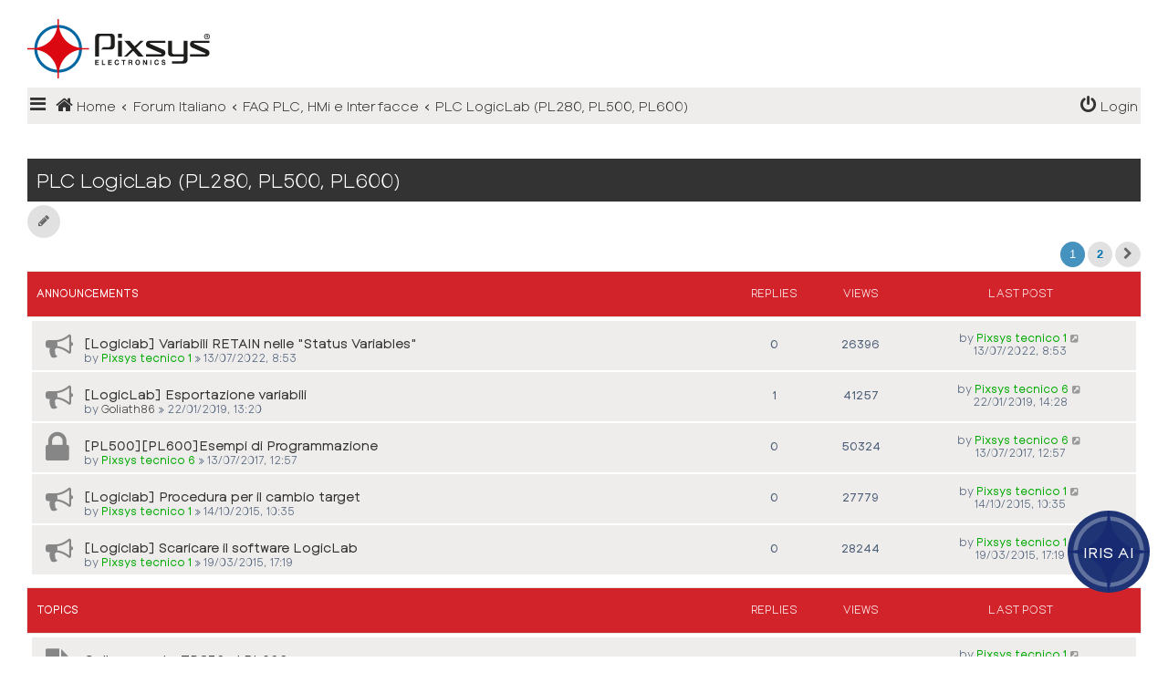

--- FILE ---
content_type: text/html; charset=UTF-8
request_url: https://forum.pixsys.net/viewforum.php?f=34&sid=061b49ec2605f03cdf9f33f2b9c9d9ce
body_size: 11209
content:
<!DOCTYPE html>
<html dir="ltr" lang="en-gb">
<head>
<meta charset="utf-8" />
<meta http-equiv="X-UA-Compatible" content="IE=edge">
<meta name="viewport" content="width=device-width, initial-scale=1" />
<!-- Chrome, Firefox OS and Opera -->
<meta name="theme-color" content="#0076b1">
<!-- Windows Phone -->
<meta name="msapplication-navbutton-color" content="#0076b1">
<!-- iOS Safari -->
<meta name="apple-mobile-web-app-status-bar-style" content="#0076b1">

<title>PLC LogicLab (PL280, PL500, PL600) - Pixsys Forum</title>


	<link rel="canonical" href="https://forum.pixsys.net/viewforum.php?f=34">

<!--
	phpBB style name: CleanSilver
	Based on style:   prosilver (this is the default phpBB3 style)
	Original author:  Tom Beddard ( http://www.subBlue.com/ )
	Modified by:	  MannixMD @MannixMD
	Modified by:      Supermac
-->

<link href="./assets/css/font-awesome.min.css?assets_version=7" rel="stylesheet">
<link href="./styles/prosilver/theme/stylesheet.css?assets_version=7" rel="stylesheet">
<link href="./styles/CleanSilver/theme/custom.css?assets_version=7" rel="stylesheet">
<link rel="stylesheet" href="//fonts.googleapis.com/css?family=Roboto:300,400,600,700,normal,bold&display=swap" />



<!--[if lte IE 9]>
	<link href="./styles/CleanSilver/theme/tweaks.css?assets_version=7" rel="stylesheet">
<![endif]-->






</head>
<!--
OPTIONS TO TWEAK IN OVERALL_HEADER.HTML
 Options: ON | OFF
-->
<body id="phpbb" class="nojs notouch section-viewforum ltr ">

<div class="topbar">
<!-- chatbot start 
    <linkxxx type="text/css" rel="stylesheet" href="/Content/custom.css" />-->
    <link type="text/css" rel="stylesheet" href="/styles/CleanSilver/template/chatbot.css" />
	
    <div id="chatbot-popup">
        <div id="chatbot-header">
            Iris
            <span id="close-button" onclick="hideChat()">_</span>
        </div>
        <div id="webchat" role="main"></div>
    </div>
    <button id="open-chat" onclick="showChat()">Iris AI</button>
 
    <script src="https://cdn.botframework.com/botframework-webchat/latest/webchat.js"></script>

    <script>
          function showChat() {
			createBot();
            document.getElementById("chatbot-popup").style.display = "block";
        }
        function hideChat() {
            document.getElementById("chatbot-popup").style.display = "none";
        }
		
		function createBot(){
			const styleOptions = {

				hideSendBox: false,
				hideUploadButton: true,
				bubbleBorderRadius: 10,
				bubbleFromUserBorderRadius: 10,
				bubbleFromUserBackground: "#1E3475",
				bubbleFromUserTextColor: "white",
				primaryFont: "Ethos Nova",
				botAvatarBackgroundColor: '#FFFFFF',
				botAvatarImage: "https://forum.pixsys.net/images/avatars/gallery/IrisAvatar.svg",
				botAvatarInitials: 'Iris',
				accent: '#00809d'
			};

			//"ENTER YOUR BOT  URL HERE (From Settings -> Channels -> Mobile App -> Token Endpoint)";
			var theMacURL = "https://default753f0e64c70442df90a5b7d44fe2ff.34.environment.api.powerplatform.com/powervirtualagents/botsbyschema/cr66f_copilotForum/directline/token?api-version=2022-03-01-preview" 

			var environmentEndPoint = theMacURL.slice(0,theMacURL.indexOf('/powervirtualagents'));
			var apiVersion = theMacURL.slice(theMacURL.indexOf('api-version')).split('=')[1];
			var regionalChannelSettingsURL = 'https://default753f0e64c70442df90a5b7d44fe2ff.34.environment.api.powerplatform.com/powervirtualagents/regionalchannelsettings?api-version=2022-03-01-preview';

			const store = window.WebChat.createStore(
				   {},
				   ({ dispatch }) => next => action => {
					   if (action.type === "DIRECT_LINE/CONNECT_FULFILLED") {
						  dispatch({
							  meta: {
								   method: "keyboard",
							   },
							   payload: {
								   activity: {
										 channelData: {
											  postBack: true,
										 },
										  //Web Chat will show the 'Greeting' System Topic message which has a trigger-phrase 'hello'
										  name: 'startConversation',
										  type: "event"
									 },
								},
								type: "DIRECT_LINE/POST_ACTIVITY",
						   });
					 }
					 return next(action);
				  }
			   );

			var directline;
				fetch(regionalChannelSettingsURL)
					.then((response) => {
						return response.json();
						})
					.then((data) => {
						directline = data.channelUrlsById.directline;
						})
					.catch(err => console.error("An error occurred: " + err));

			fetch(theMacURL)
				.then(response => response.json())
				.then(conversationInfo => {
					window.WebChat.renderWebChat(
						{
							directLine: window.WebChat.createDirectLine({
								domain: directline + 'v3/directline' ,
								token: conversationInfo.token,
							}),
							styleOptions,
							store: store
						},
						document.getElementById('webchat')
					);
				})
				.catch(err => console.error("An error occurred: " + err));
		}
    </script>

<!-- end chatbot //`$v3/directline`,-->


<div class="inner" style="max-width:1220px;margin:0 auto 10px;">

					<div id="site-description" class="site-description">
						<a id="logo" class="logo" href="./index.php?sid=aee62f511f6ddb52a85a04c29e9ad3b3" title="Home">
							<span class="site_logo"></span>
						</a>
					<h1>Pixsys Forum</h1>
					<p>everybody's effort for the same goal</p>
			
					<p class="skiplink"><a href="#start_here">Skip to content</a></p>
					</div>
</div>

	<div class="inner">
		<div id="mySidenav" class="sidenav">
			<a href="javascript:void(0)" class="closebtn" onclick="closeNav()">&times;</a>
			<div class="mark-buttons">
				<ul role="menubar" id="mark-forums">
														
													</ul>
			</div>
			<ul class="nav"  role="menubar">

								<li class="leftside"  data-skip-responsive="true">
					<a id="myBtn" title="Login" accesskey="x" role="menuitem">
						<i class="icon fa-power-off fa-fw" aria-hidden="true"></i><span>Login</span>
					</a>
				</li>
								<li class="leftside" data-skip-responsive="true">
					<a href="./ucp.php?mode=register&amp;sid=aee62f511f6ddb52a85a04c29e9ad3b3" role="menuitem">
						<i class="icon fa-pencil-square-o  fa-fw" aria-hidden="true"></i><span>Register</span>
					</a>
				</li>
												
																								<li data-skip-responsive="true">
					<a href="/app.php/help/faq?sid=aee62f511f6ddb52a85a04c29e9ad3b3" rel="help" title="Frequently Asked Questions" role="menuitem">
						<i class="icon fa-question-circle fa-fw" aria-hidden="true"></i><span>FAQ</span>
					</a>
				</li>
															</ul>
		</div>
		
		
		
		
		<div class="navbar" role="navigation">
			<div class="inner">
				<ul id="nav-breadcrumbs" class="nav-breadcrumbs linklist navlinks" role="menubar">
	
																				<li class="breadcrumbs" itemscope itemtype="https://schema.org/BreadcrumbList">
						<!--<span class="crumb mainmenu" onclick="openNav()"><i class="icon fa-bars fa-fw" aria-hidden="true" style="font-size: 30px;float:left;"></i></span>-->

<span class="crumb" onclick="openNav()"><i class="icon fa-bars fa-fw" aria-hidden="true" style="cursor:pointer;padding-right:3px;"></i></span>


						
																			<span class="crumb" itemtype="https://schema.org/ListItem" itemprop="itemListElement" itemscope><a itemprop="item" href="./index.php?sid=aee62f511f6ddb52a85a04c29e9ad3b3" accesskey="h" data-navbar-reference="index"><i class="icon fa-home fa-fw"></i><span itemprop="name">Home</span></a><meta itemprop="position" content="1" /></span>

																				
														<span class="crumb" itemtype="https://schema.org/ListItem" itemprop="itemListElement" itemscope data-forum-id="1"><a itemprop="item" href="./viewforum.php?f=1&amp;sid=aee62f511f6ddb52a85a04c29e9ad3b3"><span itemprop="name">Forum Italiano</span></a><meta itemprop="position" content="2" /></span>
																											
														<span class="crumb" itemtype="https://schema.org/ListItem" itemprop="itemListElement" itemscope data-forum-id="18"><a itemprop="item" href="./viewforum.php?f=18&amp;sid=aee62f511f6ddb52a85a04c29e9ad3b3"><span itemprop="name">FAQ PLC, HMi e Interfacce</span></a><meta itemprop="position" content="3" /></span>
																											
														<span class="crumb" itemtype="https://schema.org/ListItem" itemprop="itemListElement" itemscope data-forum-id="34"><a itemprop="item" href="./viewforum.php?f=34&amp;sid=aee62f511f6ddb52a85a04c29e9ad3b3"><span itemprop="name">PLC LogicLab (PL280, PL500, PL600)</span></a><meta itemprop="position" content="4" /></span>
																							</li>
														
				<!--mac-->
				<li class="rightside" data-skip-responsive="true">
				<a href="./ucp.php?mode=login&amp;redirect=viewforum.php%3Ff%3D34&amp;sid=aee62f511f6ddb52a85a04c29e9ad3b3" title="Login" accesskey="x" role="menuitem" style="padding-right:3px;">
						<i class="icon fa-power-off fa-fw" aria-hidden="true"></i><span>Login</span>
					</a>
				</li>
				<!-- finemac-->
				
				
				
								</ul>
			</div>
		</div>
	</div>

	<!-- The Modal -->
	<div id="myModal" class="modal">

	<!-- Modal content -->
	<div class="modal-content">
		<span class="close">&times;</span>
				<form method="post" action="./ucp.php?mode=login&amp;sid=aee62f511f6ddb52a85a04c29e9ad3b3" class="headerspace">
		<h3><a href="./ucp.php?mode=login&amp;redirect=viewforum.php%3Ff%3D34&amp;sid=aee62f511f6ddb52a85a04c29e9ad3b3">Login</a>&nbsp; &bull; &nbsp;<a href="./ucp.php?mode=register&amp;sid=aee62f511f6ddb52a85a04c29e9ad3b3">Register</a></h3>
			<fieldset class="quick-login">
				<label for="username"><span>Username:</span> <input type="text" tabindex="1" name="username" id="username" size="10" class="inputbox" title="Username" /></label>
				<label for="password"><span>Password:</span> <input type="password" tabindex="2" name="password" id="password" size="10" class="inputbox" title="Password" autocomplete="off" /></label>
													<span class="responsive-hide">|</span> <label for="autologin">Remember me <input type="checkbox" tabindex="4" name="autologin" id="autologin" /></label>
								<input type="submit" tabindex="5" name="login" value="Login" class="button2" />
				<input type="hidden" name="redirect" value="./viewforum.php?f=34&amp;sid=aee62f511f6ddb52a85a04c29e9ad3b3" />
<input type="hidden" name="creation_time" value="1768731706" />
<input type="hidden" name="form_token" value="ac76bb591e993aceaa598ab2c7a255a739a646df" />

				
			</fieldset>
		</form>
			</div>

	</div>
</div>


<div id="page-header">
		<div class="headerbar" role="banner">
			<div class="inner-headerbar">
						<div class="inner">
<!--
					<div id="site-description" class="site-description">
						<a id="logo" class="logo" href="./index.php?sid=aee62f511f6ddb52a85a04c29e9ad3b3" title="Home">
							<span class="site_logo"></span>
						</a>
					<h1>Pixsys Forum</h1>
					<p>everybody's effort for the same goal</p>
			
					<p class="skiplink"><a href="#start_here">Skip to content</a></p>
					</div> -->
			

				</div>

			
			</div>
		</div>
		
				

</div>


<div id="wrap" class="wrap">
	
	<a id="top" class="top-anchor" accesskey="t"></a>
	


	
	<a id="start_here" class="anchor"></a>
	<div id="page-body" class="page-body" role="main">
		
		<h2 class="forum-title"><a href="./viewforum.php?f=34&amp;sid=aee62f511f6ddb52a85a04c29e9ad3b3">PLC LogicLab (PL280, PL500, PL600)</a></h2>



	<div class="action-bar bar-top">

				
		<a href="./posting.php?mode=post&amp;f=34&amp;sid=aee62f511f6ddb52a85a04c29e9ad3b3" class="button responsive-button" title="Post a new topic">
							<span>New Topic</span> <i class="icon fa-pencil fa-fw" aria-hidden="true"></i>
					</a>
				


	

	</div>
	<div class="pagination">
					<ul>
		<li class="active"><span>1</span></li>
				<li><a class="button" href="./viewforum.php?f=34&amp;sid=aee62f511f6ddb52a85a04c29e9ad3b3&amp;start=25" role="button">2</a></li>
				<li class="arrow next"><a class="button button-icon-only" href="./viewforum.php?f=34&amp;sid=aee62f511f6ddb52a85a04c29e9ad3b3&amp;start=25" rel="next" role="button"><i class="icon fa-chevron-right fa-fw" aria-hidden="true"></i><span class="sr-only">Next</span></a></li>
	</ul>
	
			</div>

	




	
		<div class="forumbg announcement">
		<div class="inner">
			<ul class="topiclist">
				<li class="header">
					<dl class="row-item">
					<dt><div class="list-inner">Announcements</div></dt>
					<dd class="posts">Replies</dd>
					<dd class="views">Views</dd>
					<dd class="lastpost"><span>Last post</span></dd>
					</dl>
				</li>
			</ul>
			<ul class="topiclist topics">
	
						<li class="row bg1 announce">
								<dl class="row-item announce_read">
						<dt title="No unread posts">
					
													<div class="list-inner">
																	
						<a href="./viewtopic.php?t=2940&amp;sid=aee62f511f6ddb52a85a04c29e9ad3b3" class="topictitle">[Logiclab] Variabili RETAIN nelle &quot;Status Variables&quot;</a>																								<br />
						
												<div class="responsive-show" style="display: none;">
							Last post by <a href="./memberlist.php?mode=viewprofile&amp;u=58&amp;sid=aee62f511f6ddb52a85a04c29e9ad3b3" style="color: #00AA00;" class="username-coloured">Pixsys tecnico 1</a> &laquo; <a href="./viewtopic.php?p=8333&amp;sid=aee62f511f6ddb52a85a04c29e9ad3b3#p8333" title="Go to last post"><time datetime="2022-07-13T06:53:24+00:00">13/07/2022, 8:53</time></a>
													</div>
													
						<div class="topic-poster responsive-hide left-box">
																												
							by <a href="./memberlist.php?mode=viewprofile&amp;u=58&amp;sid=aee62f511f6ddb52a85a04c29e9ad3b3" style="color: #00AA00;" class="username-coloured">Pixsys tecnico 1</a> &raquo; <time datetime="2022-07-13T06:53:24+00:00">13/07/2022, 8:53</time>
														
													</div>

						
													</div>
						</dt>
						<dd class="posts">0 <dfn>Replies</dfn></dd>
						<dd class="views">26396 <dfn>Views</dfn></dd>
						<dd class="lastpost">
						<span><dfn>Last post </dfn>by <a href="./memberlist.php?mode=viewprofile&amp;u=58&amp;sid=aee62f511f6ddb52a85a04c29e9ad3b3" style="color: #00AA00;" class="username-coloured">Pixsys tecnico 1</a>					
															<a href="./viewtopic.php?p=8333&amp;sid=aee62f511f6ddb52a85a04c29e9ad3b3#p8333" title="Go to last post">
									<i class="icon fa-external-link-square fa-fw icon-lightgray icon-md" aria-hidden="true"></i><span class="sr-only"></span>
								</a>
												
							<br /><time datetime="2022-07-13T06:53:24+00:00">13/07/2022, 8:53</time>
						</span>
						</dd>
					</dl>
						</li>
		
	

	
	
						<li class="row bg2 announce">
								<dl class="row-item announce_read">
						<dt title="No unread posts">
					
													<div class="list-inner">
																	
						<a href="./viewtopic.php?t=1993&amp;sid=aee62f511f6ddb52a85a04c29e9ad3b3" class="topictitle">[LogicLab] Esportazione variabili</a>																								<br />
						
												<div class="responsive-show" style="display: none;">
							Last post by <a href="./memberlist.php?mode=viewprofile&amp;u=10466&amp;sid=aee62f511f6ddb52a85a04c29e9ad3b3" style="color: #00AA00;" class="username-coloured">Pixsys tecnico 6</a> &laquo; <a href="./viewtopic.php?p=6254&amp;sid=aee62f511f6ddb52a85a04c29e9ad3b3#p6254" title="Go to last post"><time datetime="2019-01-22T13:28:43+00:00">22/01/2019, 14:28</time></a>
													</div>
														<span class="responsive-show left-box" style="display: none;">Replies: <strong>1</strong></span>
													
						<div class="topic-poster responsive-hide left-box">
																												
							by <a href="./memberlist.php?mode=viewprofile&amp;u=14594&amp;sid=aee62f511f6ddb52a85a04c29e9ad3b3" class="username">Goliath86</a> &raquo; <time datetime="2019-01-22T12:20:37+00:00">22/01/2019, 13:20</time>
														
													</div>

						
													</div>
						</dt>
						<dd class="posts">1 <dfn>Replies</dfn></dd>
						<dd class="views">41257 <dfn>Views</dfn></dd>
						<dd class="lastpost">
						<span><dfn>Last post </dfn>by <a href="./memberlist.php?mode=viewprofile&amp;u=10466&amp;sid=aee62f511f6ddb52a85a04c29e9ad3b3" style="color: #00AA00;" class="username-coloured">Pixsys tecnico 6</a>					
															<a href="./viewtopic.php?p=6254&amp;sid=aee62f511f6ddb52a85a04c29e9ad3b3#p6254" title="Go to last post">
									<i class="icon fa-external-link-square fa-fw icon-lightgray icon-md" aria-hidden="true"></i><span class="sr-only"></span>
								</a>
												
							<br /><time datetime="2019-01-22T13:28:43+00:00">22/01/2019, 14:28</time>
						</span>
						</dd>
					</dl>
						</li>
		
	

	
	
						<li class="row bg1 announce">
								<dl class="row-item announce_read_locked">
						<dt title="This topic is locked, you cannot edit posts or make further replies.">
					
													<div class="list-inner">
																	
						<a href="./viewtopic.php?t=1693&amp;sid=aee62f511f6ddb52a85a04c29e9ad3b3" class="topictitle">[PL500][PL600]Esempi di Programmazione</a>																								<br />
						
												<div class="responsive-show" style="display: none;">
							Last post by <a href="./memberlist.php?mode=viewprofile&amp;u=10466&amp;sid=aee62f511f6ddb52a85a04c29e9ad3b3" style="color: #00AA00;" class="username-coloured">Pixsys tecnico 6</a> &laquo; <a href="./viewtopic.php?p=5366&amp;sid=aee62f511f6ddb52a85a04c29e9ad3b3#p5366" title="Go to last post"><time datetime="2017-07-13T10:57:20+00:00">13/07/2017, 12:57</time></a>
													</div>
													
						<div class="topic-poster responsive-hide left-box">
																												
							by <a href="./memberlist.php?mode=viewprofile&amp;u=10466&amp;sid=aee62f511f6ddb52a85a04c29e9ad3b3" style="color: #00AA00;" class="username-coloured">Pixsys tecnico 6</a> &raquo; <time datetime="2017-07-13T10:57:20+00:00">13/07/2017, 12:57</time>
														
													</div>

						
													</div>
						</dt>
						<dd class="posts">0 <dfn>Replies</dfn></dd>
						<dd class="views">50324 <dfn>Views</dfn></dd>
						<dd class="lastpost">
						<span><dfn>Last post </dfn>by <a href="./memberlist.php?mode=viewprofile&amp;u=10466&amp;sid=aee62f511f6ddb52a85a04c29e9ad3b3" style="color: #00AA00;" class="username-coloured">Pixsys tecnico 6</a>					
															<a href="./viewtopic.php?p=5366&amp;sid=aee62f511f6ddb52a85a04c29e9ad3b3#p5366" title="Go to last post">
									<i class="icon fa-external-link-square fa-fw icon-lightgray icon-md" aria-hidden="true"></i><span class="sr-only"></span>
								</a>
												
							<br /><time datetime="2017-07-13T10:57:20+00:00">13/07/2017, 12:57</time>
						</span>
						</dd>
					</dl>
						</li>
		
	

	
	
						<li class="row bg2 announce">
								<dl class="row-item announce_read">
						<dt title="No unread posts">
					
													<div class="list-inner">
																	
						<a href="./viewtopic.php?t=1352&amp;sid=aee62f511f6ddb52a85a04c29e9ad3b3" class="topictitle">[Logiclab] Procedura per il cambio target</a>																								<br />
						
												<div class="responsive-show" style="display: none;">
							Last post by <a href="./memberlist.php?mode=viewprofile&amp;u=58&amp;sid=aee62f511f6ddb52a85a04c29e9ad3b3" style="color: #00AA00;" class="username-coloured">Pixsys tecnico 1</a> &laquo; <a href="./viewtopic.php?p=4181&amp;sid=aee62f511f6ddb52a85a04c29e9ad3b3#p4181" title="Go to last post"><time datetime="2015-10-14T08:35:43+00:00">14/10/2015, 10:35</time></a>
													</div>
													
						<div class="topic-poster responsive-hide left-box">
																												
							by <a href="./memberlist.php?mode=viewprofile&amp;u=58&amp;sid=aee62f511f6ddb52a85a04c29e9ad3b3" style="color: #00AA00;" class="username-coloured">Pixsys tecnico 1</a> &raquo; <time datetime="2015-10-14T08:35:43+00:00">14/10/2015, 10:35</time>
														
													</div>

						
													</div>
						</dt>
						<dd class="posts">0 <dfn>Replies</dfn></dd>
						<dd class="views">27779 <dfn>Views</dfn></dd>
						<dd class="lastpost">
						<span><dfn>Last post </dfn>by <a href="./memberlist.php?mode=viewprofile&amp;u=58&amp;sid=aee62f511f6ddb52a85a04c29e9ad3b3" style="color: #00AA00;" class="username-coloured">Pixsys tecnico 1</a>					
															<a href="./viewtopic.php?p=4181&amp;sid=aee62f511f6ddb52a85a04c29e9ad3b3#p4181" title="Go to last post">
									<i class="icon fa-external-link-square fa-fw icon-lightgray icon-md" aria-hidden="true"></i><span class="sr-only"></span>
								</a>
												
							<br /><time datetime="2015-10-14T08:35:43+00:00">14/10/2015, 10:35</time>
						</span>
						</dd>
					</dl>
						</li>
		
	

	
	
						<li class="row bg1 announce">
								<dl class="row-item announce_read">
						<dt title="No unread posts">
					
													<div class="list-inner">
																	
						<a href="./viewtopic.php?t=1163&amp;sid=aee62f511f6ddb52a85a04c29e9ad3b3" class="topictitle">[Logiclab] Scaricare il software LogicLab</a>																								<br />
						
												<div class="responsive-show" style="display: none;">
							Last post by <a href="./memberlist.php?mode=viewprofile&amp;u=58&amp;sid=aee62f511f6ddb52a85a04c29e9ad3b3" style="color: #00AA00;" class="username-coloured">Pixsys tecnico 1</a> &laquo; <a href="./viewtopic.php?p=3526&amp;sid=aee62f511f6ddb52a85a04c29e9ad3b3#p3526" title="Go to last post"><time datetime="2015-03-19T16:19:08+00:00">19/03/2015, 17:19</time></a>
													</div>
													
						<div class="topic-poster responsive-hide left-box">
																												
							by <a href="./memberlist.php?mode=viewprofile&amp;u=58&amp;sid=aee62f511f6ddb52a85a04c29e9ad3b3" style="color: #00AA00;" class="username-coloured">Pixsys tecnico 1</a> &raquo; <time datetime="2015-03-19T16:19:08+00:00">19/03/2015, 17:19</time>
														
													</div>

						
													</div>
						</dt>
						<dd class="posts">0 <dfn>Replies</dfn></dd>
						<dd class="views">28244 <dfn>Views</dfn></dd>
						<dd class="lastpost">
						<span><dfn>Last post </dfn>by <a href="./memberlist.php?mode=viewprofile&amp;u=58&amp;sid=aee62f511f6ddb52a85a04c29e9ad3b3" style="color: #00AA00;" class="username-coloured">Pixsys tecnico 1</a>					
															<a href="./viewtopic.php?p=3526&amp;sid=aee62f511f6ddb52a85a04c29e9ad3b3#p3526" title="Go to last post">
									<i class="icon fa-external-link-square fa-fw icon-lightgray icon-md" aria-hidden="true"></i><span class="sr-only"></span>
								</a>
												
							<br /><time datetime="2015-03-19T16:19:08+00:00">19/03/2015, 17:19</time>
						</span>
						</dd>
					</dl>
						</li>
		
	

			</ul>
		</div>
	</div>
	
		<div class="forumbg">
		<div class="inner">
			<ul class="topiclist">
				<li class="header">
					<dl class="row-item">
					<dt><div class="list-inner">Topics</div></dt>
					<dd class="posts">Replies</dd>
					<dd class="views">Views</dd>
					<dd class="lastpost"><span>Last post</span></dd>
					</dl>
				</li>
			</ul>
			<ul class="topiclist topics">
	
						<li class="row bg2">
								<dl class="row-item topic_read">
						<dt title="No unread posts">
					
													<div class="list-inner">
																	
						<a href="./viewtopic.php?t=3589&amp;sid=aee62f511f6ddb52a85a04c29e9ad3b3" class="topictitle">Collegamento TD830 al PL600</a>																								<br />
						
												<div class="responsive-show" style="display: none;">
							Last post by <a href="./memberlist.php?mode=viewprofile&amp;u=58&amp;sid=aee62f511f6ddb52a85a04c29e9ad3b3" style="color: #00AA00;" class="username-coloured">Pixsys tecnico 1</a> &laquo; <a href="./viewtopic.php?p=9888&amp;sid=aee62f511f6ddb52a85a04c29e9ad3b3#p9888" title="Go to last post"><time datetime="2025-12-19T14:34:19+00:00">19/12/2025, 15:34</time></a>
													</div>
														<span class="responsive-show left-box" style="display: none;">Replies: <strong>1</strong></span>
													
						<div class="topic-poster responsive-hide left-box">
																												
							by <a href="./memberlist.php?mode=viewprofile&amp;u=15194&amp;sid=aee62f511f6ddb52a85a04c29e9ad3b3" class="username">tecnoforni</a> &raquo; <time datetime="2025-12-19T08:31:22+00:00">19/12/2025, 9:31</time>
														
													</div>

						
													</div>
						</dt>
						<dd class="posts">1 <dfn>Replies</dfn></dd>
						<dd class="views">632 <dfn>Views</dfn></dd>
						<dd class="lastpost">
						<span><dfn>Last post </dfn>by <a href="./memberlist.php?mode=viewprofile&amp;u=58&amp;sid=aee62f511f6ddb52a85a04c29e9ad3b3" style="color: #00AA00;" class="username-coloured">Pixsys tecnico 1</a>					
															<a href="./viewtopic.php?p=9888&amp;sid=aee62f511f6ddb52a85a04c29e9ad3b3#p9888" title="Go to last post">
									<i class="icon fa-external-link-square fa-fw icon-lightgray icon-md" aria-hidden="true"></i><span class="sr-only"></span>
								</a>
												
							<br /><time datetime="2025-12-19T14:34:19+00:00">19/12/2025, 15:34</time>
						</span>
						</dd>
					</dl>
						</li>
		
	

	
	
						<li class="row bg1">
								<dl class="row-item topic_read">
						<dt title="No unread posts">
					
													<div class="list-inner">
																	
						<a href="./viewtopic.php?t=3574&amp;sid=aee62f511f6ddb52a85a04c29e9ad3b3" class="topictitle">Export simboli stringa TD710 - LogicLab/Movicon</a>																								<br />
						
												<div class="responsive-show" style="display: none;">
							Last post by <a href="./memberlist.php?mode=viewprofile&amp;u=15869&amp;sid=aee62f511f6ddb52a85a04c29e9ad3b3" class="username">federico79</a> &laquo; <a href="./viewtopic.php?p=9856&amp;sid=aee62f511f6ddb52a85a04c29e9ad3b3#p9856" title="Go to last post"><time datetime="2025-10-11T13:46:02+00:00">11/10/2025, 15:46</time></a>
													</div>
														<span class="responsive-show left-box" style="display: none;">Replies: <strong>2</strong></span>
													
						<div class="topic-poster responsive-hide left-box">
																												
							by <a href="./memberlist.php?mode=viewprofile&amp;u=15869&amp;sid=aee62f511f6ddb52a85a04c29e9ad3b3" class="username">federico79</a> &raquo; <time datetime="2025-10-05T19:36:30+00:00">05/10/2025, 21:36</time>
														
													</div>

						
													</div>
						</dt>
						<dd class="posts">2 <dfn>Replies</dfn></dd>
						<dd class="views">4849 <dfn>Views</dfn></dd>
						<dd class="lastpost">
						<span><dfn>Last post </dfn>by <a href="./memberlist.php?mode=viewprofile&amp;u=15869&amp;sid=aee62f511f6ddb52a85a04c29e9ad3b3" class="username">federico79</a>					
															<a href="./viewtopic.php?p=9856&amp;sid=aee62f511f6ddb52a85a04c29e9ad3b3#p9856" title="Go to last post">
									<i class="icon fa-external-link-square fa-fw icon-lightgray icon-md" aria-hidden="true"></i><span class="sr-only"></span>
								</a>
												
							<br /><time datetime="2025-10-11T13:46:02+00:00">11/10/2025, 15:46</time>
						</span>
						</dd>
					</dl>
						</li>
		
	

	
	
						<li class="row bg2">
								<dl class="row-item topic_read">
						<dt title="No unread posts">
					
													<div class="list-inner">
																	
						<a href="./viewtopic.php?t=3505&amp;sid=aee62f511f6ddb52a85a04c29e9ad3b3" class="topictitle">LogicLab e OPC UA</a>																								<br />
						
												<div class="responsive-show" style="display: none;">
							Last post by <a href="./memberlist.php?mode=viewprofile&amp;u=58&amp;sid=aee62f511f6ddb52a85a04c29e9ad3b3" style="color: #00AA00;" class="username-coloured">Pixsys tecnico 1</a> &laquo; <a href="./viewtopic.php?p=9568&amp;sid=aee62f511f6ddb52a85a04c29e9ad3b3#p9568" title="Go to last post"><time datetime="2024-10-25T12:09:17+00:00">25/10/2024, 14:09</time></a>
													</div>
														<span class="responsive-show left-box" style="display: none;">Replies: <strong>1</strong></span>
													
						<div class="topic-poster responsive-hide left-box">
																												
							by <a href="./memberlist.php?mode=viewprofile&amp;u=5861&amp;sid=aee62f511f6ddb52a85a04c29e9ad3b3" class="username">user7490</a> &raquo; <time datetime="2024-10-25T08:15:03+00:00">25/10/2024, 10:15</time>
														
													</div>

						
													</div>
						</dt>
						<dd class="posts">1 <dfn>Replies</dfn></dd>
						<dd class="views">16300 <dfn>Views</dfn></dd>
						<dd class="lastpost">
						<span><dfn>Last post </dfn>by <a href="./memberlist.php?mode=viewprofile&amp;u=58&amp;sid=aee62f511f6ddb52a85a04c29e9ad3b3" style="color: #00AA00;" class="username-coloured">Pixsys tecnico 1</a>					
															<a href="./viewtopic.php?p=9568&amp;sid=aee62f511f6ddb52a85a04c29e9ad3b3#p9568" title="Go to last post">
									<i class="icon fa-external-link-square fa-fw icon-lightgray icon-md" aria-hidden="true"></i><span class="sr-only"></span>
								</a>
												
							<br /><time datetime="2024-10-25T12:09:17+00:00">25/10/2024, 14:09</time>
						</span>
						</dd>
					</dl>
						</li>
		
	

	
	
						<li class="row bg1">
								<dl class="row-item topic_read">
						<dt title="No unread posts">
					
													<div class="list-inner">
																	
						<a href="./viewtopic.php?t=3403&amp;sid=aee62f511f6ddb52a85a04c29e9ad3b3" class="topictitle">Rilevare presenza chiavetta USB</a>																								<br />
						
												<div class="responsive-show" style="display: none;">
							Last post by <a href="./memberlist.php?mode=viewprofile&amp;u=14976&amp;sid=aee62f511f6ddb52a85a04c29e9ad3b3" class="username">Marco</a> &laquo; <a href="./viewtopic.php?p=9288&amp;sid=aee62f511f6ddb52a85a04c29e9ad3b3#p9288" title="Go to last post"><time datetime="2024-04-20T15:51:46+00:00">20/04/2024, 17:51</time></a>
													</div>
														<span class="responsive-show left-box" style="display: none;">Replies: <strong>2</strong></span>
													
						<div class="topic-poster responsive-hide left-box">
																												
							by <a href="./memberlist.php?mode=viewprofile&amp;u=14976&amp;sid=aee62f511f6ddb52a85a04c29e9ad3b3" class="username">Marco</a> &raquo; <time datetime="2024-04-19T11:47:15+00:00">19/04/2024, 13:47</time>
														
													</div>

						
													</div>
						</dt>
						<dd class="posts">2 <dfn>Replies</dfn></dd>
						<dd class="views">17896 <dfn>Views</dfn></dd>
						<dd class="lastpost">
						<span><dfn>Last post </dfn>by <a href="./memberlist.php?mode=viewprofile&amp;u=14976&amp;sid=aee62f511f6ddb52a85a04c29e9ad3b3" class="username">Marco</a>					
															<a href="./viewtopic.php?p=9288&amp;sid=aee62f511f6ddb52a85a04c29e9ad3b3#p9288" title="Go to last post">
									<i class="icon fa-external-link-square fa-fw icon-lightgray icon-md" aria-hidden="true"></i><span class="sr-only"></span>
								</a>
												
							<br /><time datetime="2024-04-20T15:51:46+00:00">20/04/2024, 17:51</time>
						</span>
						</dd>
					</dl>
						</li>
		
	

	
	
						<li class="row bg2">
								<dl class="row-item topic_read">
						<dt title="No unread posts">
					
													<div class="list-inner">
																	
						<a href="./viewtopic.php?t=3396&amp;sid=aee62f511f6ddb52a85a04c29e9ad3b3" class="topictitle">modifica tempo TASK ciclici</a>																								<br />
						
												<div class="responsive-show" style="display: none;">
							Last post by <a href="./memberlist.php?mode=viewprofile&amp;u=58&amp;sid=aee62f511f6ddb52a85a04c29e9ad3b3" style="color: #00AA00;" class="username-coloured">Pixsys tecnico 1</a> &laquo; <a href="./viewtopic.php?p=9275&amp;sid=aee62f511f6ddb52a85a04c29e9ad3b3#p9275" title="Go to last post"><time datetime="2024-04-11T07:48:05+00:00">11/04/2024, 9:48</time></a>
													</div>
														<span class="responsive-show left-box" style="display: none;">Replies: <strong>1</strong></span>
													
						<div class="topic-poster responsive-hide left-box">
																												
							by <a href="./memberlist.php?mode=viewprofile&amp;u=15879&amp;sid=aee62f511f6ddb52a85a04c29e9ad3b3" class="username">angelisrl</a> &raquo; <time datetime="2024-04-10T08:52:59+00:00">10/04/2024, 10:52</time>
														
													</div>

						
													</div>
						</dt>
						<dd class="posts">1 <dfn>Replies</dfn></dd>
						<dd class="views">16118 <dfn>Views</dfn></dd>
						<dd class="lastpost">
						<span><dfn>Last post </dfn>by <a href="./memberlist.php?mode=viewprofile&amp;u=58&amp;sid=aee62f511f6ddb52a85a04c29e9ad3b3" style="color: #00AA00;" class="username-coloured">Pixsys tecnico 1</a>					
															<a href="./viewtopic.php?p=9275&amp;sid=aee62f511f6ddb52a85a04c29e9ad3b3#p9275" title="Go to last post">
									<i class="icon fa-external-link-square fa-fw icon-lightgray icon-md" aria-hidden="true"></i><span class="sr-only"></span>
								</a>
												
							<br /><time datetime="2024-04-11T07:48:05+00:00">11/04/2024, 9:48</time>
						</span>
						</dd>
					</dl>
						</li>
		
	

	
	
						<li class="row bg1">
								<dl class="row-item topic_read">
						<dt title="No unread posts">
					
													<div class="list-inner">
																	
						<a href="./viewtopic.php?t=3368&amp;sid=aee62f511f6ddb52a85a04c29e9ad3b3" class="topictitle">PL280 e LogicLab</a>																								<br />
						
												<div class="responsive-show" style="display: none;">
							Last post by <a href="./memberlist.php?mode=viewprofile&amp;u=58&amp;sid=aee62f511f6ddb52a85a04c29e9ad3b3" style="color: #00AA00;" class="username-coloured">Pixsys tecnico 1</a> &laquo; <a href="./viewtopic.php?p=9226&amp;sid=aee62f511f6ddb52a85a04c29e9ad3b3#p9226" title="Go to last post"><time datetime="2024-03-11T15:33:46+00:00">11/03/2024, 16:33</time></a>
													</div>
														<span class="responsive-show left-box" style="display: none;">Replies: <strong>3</strong></span>
													
						<div class="topic-poster responsive-hide left-box">
																												
							by <a href="./memberlist.php?mode=viewprofile&amp;u=17129&amp;sid=aee62f511f6ddb52a85a04c29e9ad3b3" class="username">caio13</a> &raquo; <time datetime="2024-03-05T08:55:36+00:00">05/03/2024, 9:55</time>
														
													</div>

						
													</div>
						</dt>
						<dd class="posts">3 <dfn>Replies</dfn></dd>
						<dd class="views">17809 <dfn>Views</dfn></dd>
						<dd class="lastpost">
						<span><dfn>Last post </dfn>by <a href="./memberlist.php?mode=viewprofile&amp;u=58&amp;sid=aee62f511f6ddb52a85a04c29e9ad3b3" style="color: #00AA00;" class="username-coloured">Pixsys tecnico 1</a>					
															<a href="./viewtopic.php?p=9226&amp;sid=aee62f511f6ddb52a85a04c29e9ad3b3#p9226" title="Go to last post">
									<i class="icon fa-external-link-square fa-fw icon-lightgray icon-md" aria-hidden="true"></i><span class="sr-only"></span>
								</a>
												
							<br /><time datetime="2024-03-11T15:33:46+00:00">11/03/2024, 16:33</time>
						</span>
						</dd>
					</dl>
						</li>
		
	

	
	
						<li class="row bg2">
								<dl class="row-item topic_read">
						<dt title="No unread posts">
					
													<div class="list-inner">
																	
						<a href="./viewtopic.php?t=3303&amp;sid=aee62f511f6ddb52a85a04c29e9ad3b3" class="topictitle">Pl600 scada</a>																								<br />
						
												<div class="responsive-show" style="display: none;">
							Last post by <a href="./memberlist.php?mode=viewprofile&amp;u=58&amp;sid=aee62f511f6ddb52a85a04c29e9ad3b3" style="color: #00AA00;" class="username-coloured">Pixsys tecnico 1</a> &laquo; <a href="./viewtopic.php?p=9088&amp;sid=aee62f511f6ddb52a85a04c29e9ad3b3#p9088" title="Go to last post"><time datetime="2023-09-27T10:07:31+00:00">27/09/2023, 12:07</time></a>
													</div>
														<span class="responsive-show left-box" style="display: none;">Replies: <strong>1</strong></span>
													
						<div class="topic-poster responsive-hide left-box">
																												
							by <a href="./memberlist.php?mode=viewprofile&amp;u=16337&amp;sid=aee62f511f6ddb52a85a04c29e9ad3b3" class="username">andrea001</a> &raquo; <time datetime="2023-09-27T04:28:16+00:00">27/09/2023, 6:28</time>
														
													</div>

						
													</div>
						</dt>
						<dd class="posts">1 <dfn>Replies</dfn></dd>
						<dd class="views">15693 <dfn>Views</dfn></dd>
						<dd class="lastpost">
						<span><dfn>Last post </dfn>by <a href="./memberlist.php?mode=viewprofile&amp;u=58&amp;sid=aee62f511f6ddb52a85a04c29e9ad3b3" style="color: #00AA00;" class="username-coloured">Pixsys tecnico 1</a>					
															<a href="./viewtopic.php?p=9088&amp;sid=aee62f511f6ddb52a85a04c29e9ad3b3#p9088" title="Go to last post">
									<i class="icon fa-external-link-square fa-fw icon-lightgray icon-md" aria-hidden="true"></i><span class="sr-only"></span>
								</a>
												
							<br /><time datetime="2023-09-27T10:07:31+00:00">27/09/2023, 12:07</time>
						</span>
						</dd>
					</dl>
						</li>
		
	

	
	
						<li class="row bg1">
								<dl class="row-item topic_read">
						<dt title="No unread posts">
					
													<div class="list-inner">
																	
						<a href="./viewtopic.php?t=3218&amp;sid=aee62f511f6ddb52a85a04c29e9ad3b3" class="topictitle">Funzioni e Blocchi Funzione</a>																								<br />
						
												<div class="responsive-show" style="display: none;">
							Last post by <a href="./memberlist.php?mode=viewprofile&amp;u=10466&amp;sid=aee62f511f6ddb52a85a04c29e9ad3b3" style="color: #00AA00;" class="username-coloured">Pixsys tecnico 6</a> &laquo; <a href="./viewtopic.php?p=8882&amp;sid=aee62f511f6ddb52a85a04c29e9ad3b3#p8882" title="Go to last post"><time datetime="2023-03-21T07:45:34+00:00">21/03/2023, 8:45</time></a>
													</div>
														<span class="responsive-show left-box" style="display: none;">Replies: <strong>1</strong></span>
													
						<div class="topic-poster responsive-hide left-box">
																												
							by <a href="./memberlist.php?mode=viewprofile&amp;u=8342&amp;sid=aee62f511f6ddb52a85a04c29e9ad3b3" class="username">user11272</a> &raquo; <time datetime="2023-03-20T19:02:05+00:00">20/03/2023, 20:02</time>
														
													</div>

						
													</div>
						</dt>
						<dd class="posts">1 <dfn>Replies</dfn></dd>
						<dd class="views">17524 <dfn>Views</dfn></dd>
						<dd class="lastpost">
						<span><dfn>Last post </dfn>by <a href="./memberlist.php?mode=viewprofile&amp;u=10466&amp;sid=aee62f511f6ddb52a85a04c29e9ad3b3" style="color: #00AA00;" class="username-coloured">Pixsys tecnico 6</a>					
															<a href="./viewtopic.php?p=8882&amp;sid=aee62f511f6ddb52a85a04c29e9ad3b3#p8882" title="Go to last post">
									<i class="icon fa-external-link-square fa-fw icon-lightgray icon-md" aria-hidden="true"></i><span class="sr-only"></span>
								</a>
												
							<br /><time datetime="2023-03-21T07:45:34+00:00">21/03/2023, 8:45</time>
						</span>
						</dd>
					</dl>
						</li>
		
	

	
	
						<li class="row bg2">
								<dl class="row-item topic_read">
						<dt title="No unread posts">
					
													<div class="list-inner">
																	
						<a href="./viewtopic.php?t=3144&amp;sid=aee62f511f6ddb52a85a04c29e9ad3b3" class="topictitle">Condivisione area di memoria su pl600</a>																								<br />
						
												<div class="responsive-show" style="display: none;">
							Last post by <a href="./memberlist.php?mode=viewprofile&amp;u=58&amp;sid=aee62f511f6ddb52a85a04c29e9ad3b3" style="color: #00AA00;" class="username-coloured">Pixsys tecnico 1</a> &laquo; <a href="./viewtopic.php?p=8756&amp;sid=aee62f511f6ddb52a85a04c29e9ad3b3#p8756" title="Go to last post"><time datetime="2023-02-08T15:47:45+00:00">08/02/2023, 16:47</time></a>
													</div>
														<span class="responsive-show left-box" style="display: none;">Replies: <strong>1</strong></span>
													
						<div class="topic-poster responsive-hide left-box">
																												
							by <a href="./memberlist.php?mode=viewprofile&amp;u=16337&amp;sid=aee62f511f6ddb52a85a04c29e9ad3b3" class="username">andrea001</a> &raquo; <time datetime="2023-02-08T06:37:55+00:00">08/02/2023, 7:37</time>
														
													</div>

						
													</div>
						</dt>
						<dd class="posts">1 <dfn>Replies</dfn></dd>
						<dd class="views">23020 <dfn>Views</dfn></dd>
						<dd class="lastpost">
						<span><dfn>Last post </dfn>by <a href="./memberlist.php?mode=viewprofile&amp;u=58&amp;sid=aee62f511f6ddb52a85a04c29e9ad3b3" style="color: #00AA00;" class="username-coloured">Pixsys tecnico 1</a>					
															<a href="./viewtopic.php?p=8756&amp;sid=aee62f511f6ddb52a85a04c29e9ad3b3#p8756" title="Go to last post">
									<i class="icon fa-external-link-square fa-fw icon-lightgray icon-md" aria-hidden="true"></i><span class="sr-only"></span>
								</a>
												
							<br /><time datetime="2023-02-08T15:47:45+00:00">08/02/2023, 16:47</time>
						</span>
						</dd>
					</dl>
						</li>
		
	

	
	
						<li class="row bg1">
								<dl class="row-item topic_read">
						<dt title="No unread posts">
					
													<div class="list-inner">
																	
						<a href="./viewtopic.php?t=3027&amp;sid=aee62f511f6ddb52a85a04c29e9ad3b3" class="topictitle">Logiclab + MQTT</a>																								<br />
						
												<div class="responsive-show" style="display: none;">
							Last post by <a href="./memberlist.php?mode=viewprofile&amp;u=58&amp;sid=aee62f511f6ddb52a85a04c29e9ad3b3" style="color: #00AA00;" class="username-coloured">Pixsys tecnico 1</a> &laquo; <a href="./viewtopic.php?p=8564&amp;sid=aee62f511f6ddb52a85a04c29e9ad3b3#p8564" title="Go to last post"><time datetime="2022-11-14T10:34:05+00:00">14/11/2022, 11:34</time></a>
													</div>
														<span class="responsive-show left-box" style="display: none;">Replies: <strong>1</strong></span>
													
						<div class="topic-poster responsive-hide left-box">
																												
							by <a href="./memberlist.php?mode=viewprofile&amp;u=16157&amp;sid=aee62f511f6ddb52a85a04c29e9ad3b3" class="username">Stelute</a> &raquo; <time datetime="2022-11-08T21:38:03+00:00">08/11/2022, 22:38</time>
														
													</div>

						
													</div>
						</dt>
						<dd class="posts">1 <dfn>Replies</dfn></dd>
						<dd class="views">15161 <dfn>Views</dfn></dd>
						<dd class="lastpost">
						<span><dfn>Last post </dfn>by <a href="./memberlist.php?mode=viewprofile&amp;u=58&amp;sid=aee62f511f6ddb52a85a04c29e9ad3b3" style="color: #00AA00;" class="username-coloured">Pixsys tecnico 1</a>					
															<a href="./viewtopic.php?p=8564&amp;sid=aee62f511f6ddb52a85a04c29e9ad3b3#p8564" title="Go to last post">
									<i class="icon fa-external-link-square fa-fw icon-lightgray icon-md" aria-hidden="true"></i><span class="sr-only"></span>
								</a>
												
							<br /><time datetime="2022-11-14T10:34:05+00:00">14/11/2022, 11:34</time>
						</span>
						</dd>
					</dl>
						</li>
		
	

	
	
						<li class="row bg2">
								<dl class="row-item topic_read">
						<dt title="No unread posts">
					
													<div class="list-inner">
																	
						<a href="./viewtopic.php?t=2958&amp;sid=aee62f511f6ddb52a85a04c29e9ad3b3" class="topictitle">Respaldo CPU PL600</a>																								<br />
						
												<div class="responsive-show" style="display: none;">
							Last post by <a href="./memberlist.php?mode=viewprofile&amp;u=58&amp;sid=aee62f511f6ddb52a85a04c29e9ad3b3" style="color: #00AA00;" class="username-coloured">Pixsys tecnico 1</a> &laquo; <a href="./viewtopic.php?p=8379&amp;sid=aee62f511f6ddb52a85a04c29e9ad3b3#p8379" title="Go to last post"><time datetime="2022-08-22T07:39:11+00:00">22/08/2022, 9:39</time></a>
													</div>
														<span class="responsive-show left-box" style="display: none;">Replies: <strong>1</strong></span>
													
						<div class="topic-poster responsive-hide left-box">
																												
							by <a href="./memberlist.php?mode=viewprofile&amp;u=16057&amp;sid=aee62f511f6ddb52a85a04c29e9ad3b3" class="username">Robinson</a> &raquo; <time datetime="2022-08-09T23:15:27+00:00">10/08/2022, 1:15</time>
														
													</div>

						
													</div>
						</dt>
						<dd class="posts">1 <dfn>Replies</dfn></dd>
						<dd class="views">15688 <dfn>Views</dfn></dd>
						<dd class="lastpost">
						<span><dfn>Last post </dfn>by <a href="./memberlist.php?mode=viewprofile&amp;u=58&amp;sid=aee62f511f6ddb52a85a04c29e9ad3b3" style="color: #00AA00;" class="username-coloured">Pixsys tecnico 1</a>					
															<a href="./viewtopic.php?p=8379&amp;sid=aee62f511f6ddb52a85a04c29e9ad3b3#p8379" title="Go to last post">
									<i class="icon fa-external-link-square fa-fw icon-lightgray icon-md" aria-hidden="true"></i><span class="sr-only"></span>
								</a>
												
							<br /><time datetime="2022-08-22T07:39:11+00:00">22/08/2022, 9:39</time>
						</span>
						</dd>
					</dl>
						</li>
		
	

	
	
						<li class="row bg1">
								<dl class="row-item topic_read">
						<dt title="No unread posts">
					
													<div class="list-inner">
																	
						<a href="./viewtopic.php?t=2809&amp;sid=aee62f511f6ddb52a85a04c29e9ad3b3" class="topictitle">Esempi LogicLab per PL600</a>																								<br />
						
												<div class="responsive-show" style="display: none;">
							Last post by <a href="./memberlist.php?mode=viewprofile&amp;u=58&amp;sid=aee62f511f6ddb52a85a04c29e9ad3b3" style="color: #00AA00;" class="username-coloured">Pixsys tecnico 1</a> &laquo; <a href="./viewtopic.php?p=7942&amp;sid=aee62f511f6ddb52a85a04c29e9ad3b3#p7942" title="Go to last post"><time datetime="2021-10-08T10:15:43+00:00">08/10/2021, 12:15</time></a>
													</div>
														<span class="responsive-show left-box" style="display: none;">Replies: <strong>1</strong></span>
													
						<div class="topic-poster responsive-hide left-box">
																												
							by <a href="./memberlist.php?mode=viewprofile&amp;u=15687&amp;sid=aee62f511f6ddb52a85a04c29e9ad3b3" class="username">SaraMatica</a> &raquo; <time datetime="2021-10-08T10:09:34+00:00">08/10/2021, 12:09</time>
														
													</div>

						
													</div>
						</dt>
						<dd class="posts">1 <dfn>Replies</dfn></dd>
						<dd class="views">30513 <dfn>Views</dfn></dd>
						<dd class="lastpost">
						<span><dfn>Last post </dfn>by <a href="./memberlist.php?mode=viewprofile&amp;u=58&amp;sid=aee62f511f6ddb52a85a04c29e9ad3b3" style="color: #00AA00;" class="username-coloured">Pixsys tecnico 1</a>					
															<a href="./viewtopic.php?p=7942&amp;sid=aee62f511f6ddb52a85a04c29e9ad3b3#p7942" title="Go to last post">
									<i class="icon fa-external-link-square fa-fw icon-lightgray icon-md" aria-hidden="true"></i><span class="sr-only"></span>
								</a>
												
							<br /><time datetime="2021-10-08T10:15:43+00:00">08/10/2021, 12:15</time>
						</span>
						</dd>
					</dl>
						</li>
		
	

	
	
						<li class="row bg2">
								<dl class="row-item topic_read">
						<dt title="No unread posts">
					
													<div class="list-inner">
																	
						<a href="./viewtopic.php?t=2683&amp;sid=aee62f511f6ddb52a85a04c29e9ad3b3" class="topictitle">PL500 Firmware upgrade non andato a buon fine</a>																								<br />
						
												<div class="responsive-show" style="display: none;">
							Last post by <a href="./memberlist.php?mode=viewprofile&amp;u=15305&amp;sid=aee62f511f6ddb52a85a04c29e9ad3b3" class="username">dotmec</a> &laquo; <a href="./viewtopic.php?p=7784&amp;sid=aee62f511f6ddb52a85a04c29e9ad3b3#p7784" title="Go to last post"><time datetime="2021-07-06T13:10:24+00:00">06/07/2021, 15:10</time></a>
													</div>
														<span class="responsive-show left-box" style="display: none;">Replies: <strong>5</strong></span>
													
						<div class="topic-poster responsive-hide left-box">
																												
							by <a href="./memberlist.php?mode=viewprofile&amp;u=15305&amp;sid=aee62f511f6ddb52a85a04c29e9ad3b3" class="username">dotmec</a> &raquo; <time datetime="2021-07-06T12:48:12+00:00">06/07/2021, 14:48</time>
														
													</div>

						
													</div>
						</dt>
						<dd class="posts">5 <dfn>Replies</dfn></dd>
						<dd class="views">23323 <dfn>Views</dfn></dd>
						<dd class="lastpost">
						<span><dfn>Last post </dfn>by <a href="./memberlist.php?mode=viewprofile&amp;u=15305&amp;sid=aee62f511f6ddb52a85a04c29e9ad3b3" class="username">dotmec</a>					
															<a href="./viewtopic.php?p=7784&amp;sid=aee62f511f6ddb52a85a04c29e9ad3b3#p7784" title="Go to last post">
									<i class="icon fa-external-link-square fa-fw icon-lightgray icon-md" aria-hidden="true"></i><span class="sr-only"></span>
								</a>
												
							<br /><time datetime="2021-07-06T13:10:24+00:00">06/07/2021, 15:10</time>
						</span>
						</dd>
					</dl>
						</li>
		
	

	
	
						<li class="row bg1">
								<dl class="row-item topic_read">
						<dt title="No unread posts">
					
													<div class="list-inner">
																	
						<a href="./viewtopic.php?t=2591&amp;sid=aee62f511f6ddb52a85a04c29e9ad3b3" class="topictitle">PLE500-8AD reset errore</a>																								<br />
						
												<div class="responsive-show" style="display: none;">
							Last post by <a href="./memberlist.php?mode=viewprofile&amp;u=15305&amp;sid=aee62f511f6ddb52a85a04c29e9ad3b3" class="username">dotmec</a> &laquo; <a href="./viewtopic.php?p=7587&amp;sid=aee62f511f6ddb52a85a04c29e9ad3b3#p7587" title="Go to last post"><time datetime="2021-02-17T07:04:16+00:00">17/02/2021, 8:04</time></a>
													</div>
														<span class="responsive-show left-box" style="display: none;">Replies: <strong>9</strong></span>
													
						<div class="topic-poster responsive-hide left-box">
																												
							by <a href="./memberlist.php?mode=viewprofile&amp;u=15305&amp;sid=aee62f511f6ddb52a85a04c29e9ad3b3" class="username">dotmec</a> &raquo; <time datetime="2021-01-27T12:49:27+00:00">27/01/2021, 13:49</time>
														
													</div>

						
													</div>
						</dt>
						<dd class="posts">9 <dfn>Replies</dfn></dd>
						<dd class="views">32465 <dfn>Views</dfn></dd>
						<dd class="lastpost">
						<span><dfn>Last post </dfn>by <a href="./memberlist.php?mode=viewprofile&amp;u=15305&amp;sid=aee62f511f6ddb52a85a04c29e9ad3b3" class="username">dotmec</a>					
															<a href="./viewtopic.php?p=7587&amp;sid=aee62f511f6ddb52a85a04c29e9ad3b3#p7587" title="Go to last post">
									<i class="icon fa-external-link-square fa-fw icon-lightgray icon-md" aria-hidden="true"></i><span class="sr-only"></span>
								</a>
												
							<br /><time datetime="2021-02-17T07:04:16+00:00">17/02/2021, 8:04</time>
						</span>
						</dd>
					</dl>
						</li>
		
	

	
	
						<li class="row bg2">
								<dl class="row-item topic_read">
						<dt title="No unread posts">
					
													<div class="list-inner">
																	
						<a href="./viewtopic.php?t=2585&amp;sid=aee62f511f6ddb52a85a04c29e9ad3b3" class="topictitle">LogicLab e PL500 confronto online - offline</a>																								<br />
						
												<div class="responsive-show" style="display: none;">
							Last post by <a href="./memberlist.php?mode=viewprofile&amp;u=58&amp;sid=aee62f511f6ddb52a85a04c29e9ad3b3" style="color: #00AA00;" class="username-coloured">Pixsys tecnico 1</a> &laquo; <a href="./viewtopic.php?p=7545&amp;sid=aee62f511f6ddb52a85a04c29e9ad3b3#p7545" title="Go to last post"><time datetime="2021-01-22T10:27:04+00:00">22/01/2021, 11:27</time></a>
													</div>
														<span class="responsive-show left-box" style="display: none;">Replies: <strong>1</strong></span>
													
						<div class="topic-poster responsive-hide left-box">
																												
							by <a href="./memberlist.php?mode=viewprofile&amp;u=15305&amp;sid=aee62f511f6ddb52a85a04c29e9ad3b3" class="username">dotmec</a> &raquo; <time datetime="2021-01-21T16:35:33+00:00">21/01/2021, 17:35</time>
														
													</div>

						
													</div>
						</dt>
						<dd class="posts">1 <dfn>Replies</dfn></dd>
						<dd class="views">16788 <dfn>Views</dfn></dd>
						<dd class="lastpost">
						<span><dfn>Last post </dfn>by <a href="./memberlist.php?mode=viewprofile&amp;u=58&amp;sid=aee62f511f6ddb52a85a04c29e9ad3b3" style="color: #00AA00;" class="username-coloured">Pixsys tecnico 1</a>					
															<a href="./viewtopic.php?p=7545&amp;sid=aee62f511f6ddb52a85a04c29e9ad3b3#p7545" title="Go to last post">
									<i class="icon fa-external-link-square fa-fw icon-lightgray icon-md" aria-hidden="true"></i><span class="sr-only"></span>
								</a>
												
							<br /><time datetime="2021-01-22T10:27:04+00:00">22/01/2021, 11:27</time>
						</span>
						</dd>
					</dl>
						</li>
		
	

	
	
						<li class="row bg1">
								<dl class="row-item topic_read">
						<dt title="No unread posts">
					
													<div class="list-inner">
																	
						<a href="./viewtopic.php?t=2573&amp;sid=aee62f511f6ddb52a85a04c29e9ad3b3" class="topictitle">LogicLab e PL500-8AD chiusura improvvisa</a>																								<br />
						
												<div class="responsive-show" style="display: none;">
							Last post by <a href="./memberlist.php?mode=viewprofile&amp;u=58&amp;sid=aee62f511f6ddb52a85a04c29e9ad3b3" style="color: #00AA00;" class="username-coloured">Pixsys tecnico 1</a> &laquo; <a href="./viewtopic.php?p=7508&amp;sid=aee62f511f6ddb52a85a04c29e9ad3b3#p7508" title="Go to last post"><time datetime="2020-12-01T14:59:23+00:00">01/12/2020, 15:59</time></a>
													</div>
														<span class="responsive-show left-box" style="display: none;">Replies: <strong>7</strong></span>
													
						<div class="topic-poster responsive-hide left-box">
																												
							by <a href="./memberlist.php?mode=viewprofile&amp;u=15305&amp;sid=aee62f511f6ddb52a85a04c29e9ad3b3" class="username">dotmec</a> &raquo; <time datetime="2020-12-01T10:39:54+00:00">01/12/2020, 11:39</time>
														
													</div>

						
													</div>
						</dt>
						<dd class="posts">7 <dfn>Replies</dfn></dd>
						<dd class="views">29276 <dfn>Views</dfn></dd>
						<dd class="lastpost">
						<span><dfn>Last post </dfn>by <a href="./memberlist.php?mode=viewprofile&amp;u=58&amp;sid=aee62f511f6ddb52a85a04c29e9ad3b3" style="color: #00AA00;" class="username-coloured">Pixsys tecnico 1</a>					
															<a href="./viewtopic.php?p=7508&amp;sid=aee62f511f6ddb52a85a04c29e9ad3b3#p7508" title="Go to last post">
									<i class="icon fa-external-link-square fa-fw icon-lightgray icon-md" aria-hidden="true"></i><span class="sr-only"></span>
								</a>
												
							<br /><time datetime="2020-12-01T14:59:23+00:00">01/12/2020, 15:59</time>
						</span>
						</dd>
					</dl>
						</li>
		
	

	
	
						<li class="row bg2">
								<dl class="row-item topic_read">
						<dt title="No unread posts">
					
													<div class="list-inner">
																	
						<a href="./viewtopic.php?t=2571&amp;sid=aee62f511f6ddb52a85a04c29e9ad3b3" class="topictitle">PL500 Indirizzo IP</a>																								<br />
						
												<div class="responsive-show" style="display: none;">
							Last post by <a href="./memberlist.php?mode=viewprofile&amp;u=15305&amp;sid=aee62f511f6ddb52a85a04c29e9ad3b3" class="username">dotmec</a> &laquo; <a href="./viewtopic.php?p=7497&amp;sid=aee62f511f6ddb52a85a04c29e9ad3b3#p7497" title="Go to last post"><time datetime="2020-12-01T08:25:59+00:00">01/12/2020, 9:25</time></a>
													</div>
														<span class="responsive-show left-box" style="display: none;">Replies: <strong>2</strong></span>
													
						<div class="topic-poster responsive-hide left-box">
																												
							by <a href="./memberlist.php?mode=viewprofile&amp;u=15305&amp;sid=aee62f511f6ddb52a85a04c29e9ad3b3" class="username">dotmec</a> &raquo; <time datetime="2020-12-01T07:59:34+00:00">01/12/2020, 8:59</time>
														
													</div>

						
													</div>
						</dt>
						<dd class="posts">2 <dfn>Replies</dfn></dd>
						<dd class="views">18634 <dfn>Views</dfn></dd>
						<dd class="lastpost">
						<span><dfn>Last post </dfn>by <a href="./memberlist.php?mode=viewprofile&amp;u=15305&amp;sid=aee62f511f6ddb52a85a04c29e9ad3b3" class="username">dotmec</a>					
															<a href="./viewtopic.php?p=7497&amp;sid=aee62f511f6ddb52a85a04c29e9ad3b3#p7497" title="Go to last post">
									<i class="icon fa-external-link-square fa-fw icon-lightgray icon-md" aria-hidden="true"></i><span class="sr-only"></span>
								</a>
												
							<br /><time datetime="2020-12-01T08:25:59+00:00">01/12/2020, 9:25</time>
						</span>
						</dd>
					</dl>
						</li>
		
	

	
	
						<li class="row bg1">
								<dl class="row-item topic_read">
						<dt title="No unread posts">
					
													<div class="list-inner">
																	
						<a href="./viewtopic.php?t=2565&amp;sid=aee62f511f6ddb52a85a04c29e9ad3b3" class="topictitle">PL500 e variabili RETAIN</a>																								<br />
						
												<div class="responsive-show" style="display: none;">
							Last post by <a href="./memberlist.php?mode=viewprofile&amp;u=58&amp;sid=aee62f511f6ddb52a85a04c29e9ad3b3" style="color: #00AA00;" class="username-coloured">Pixsys tecnico 1</a> &laquo; <a href="./viewtopic.php?p=7478&amp;sid=aee62f511f6ddb52a85a04c29e9ad3b3#p7478" title="Go to last post"><time datetime="2020-11-25T13:10:12+00:00">25/11/2020, 14:10</time></a>
													</div>
														<span class="responsive-show left-box" style="display: none;">Replies: <strong>3</strong></span>
													
						<div class="topic-poster responsive-hide left-box">
																												
							by <a href="./memberlist.php?mode=viewprofile&amp;u=15305&amp;sid=aee62f511f6ddb52a85a04c29e9ad3b3" class="username">dotmec</a> &raquo; <time datetime="2020-11-25T06:43:52+00:00">25/11/2020, 7:43</time>
														
													</div>

						
													</div>
						</dt>
						<dd class="posts">3 <dfn>Replies</dfn></dd>
						<dd class="views">21202 <dfn>Views</dfn></dd>
						<dd class="lastpost">
						<span><dfn>Last post </dfn>by <a href="./memberlist.php?mode=viewprofile&amp;u=58&amp;sid=aee62f511f6ddb52a85a04c29e9ad3b3" style="color: #00AA00;" class="username-coloured">Pixsys tecnico 1</a>					
															<a href="./viewtopic.php?p=7478&amp;sid=aee62f511f6ddb52a85a04c29e9ad3b3#p7478" title="Go to last post">
									<i class="icon fa-external-link-square fa-fw icon-lightgray icon-md" aria-hidden="true"></i><span class="sr-only"></span>
								</a>
												
							<br /><time datetime="2020-11-25T13:10:12+00:00">25/11/2020, 14:10</time>
						</span>
						</dd>
					</dl>
						</li>
		
	

	
	
						<li class="row bg2">
								<dl class="row-item topic_read">
						<dt title="No unread posts">
					
													<div class="list-inner">
																	
						<a href="./viewtopic.php?t=2553&amp;sid=aee62f511f6ddb52a85a04c29e9ad3b3" class="topictitle">Td810 e pl500</a>																								<br />
						
												<div class="responsive-show" style="display: none;">
							Last post by <a href="./memberlist.php?mode=viewprofile&amp;u=58&amp;sid=aee62f511f6ddb52a85a04c29e9ad3b3" style="color: #00AA00;" class="username-coloured">Pixsys tecnico 1</a> &laquo; <a href="./viewtopic.php?p=7441&amp;sid=aee62f511f6ddb52a85a04c29e9ad3b3#p7441" title="Go to last post"><time datetime="2020-11-13T11:53:25+00:00">13/11/2020, 12:53</time></a>
													</div>
														<span class="responsive-show left-box" style="display: none;">Replies: <strong>7</strong></span>
													
						<div class="topic-poster responsive-hide left-box">
																												
							by <a href="./memberlist.php?mode=viewprofile&amp;u=6042&amp;sid=aee62f511f6ddb52a85a04c29e9ad3b3" class="username">user7734</a> &raquo; <time datetime="2020-11-03T14:32:53+00:00">03/11/2020, 15:32</time>
														
													</div>

						
													</div>
						</dt>
						<dd class="posts">7 <dfn>Replies</dfn></dd>
						<dd class="views">28835 <dfn>Views</dfn></dd>
						<dd class="lastpost">
						<span><dfn>Last post </dfn>by <a href="./memberlist.php?mode=viewprofile&amp;u=58&amp;sid=aee62f511f6ddb52a85a04c29e9ad3b3" style="color: #00AA00;" class="username-coloured">Pixsys tecnico 1</a>					
															<a href="./viewtopic.php?p=7441&amp;sid=aee62f511f6ddb52a85a04c29e9ad3b3#p7441" title="Go to last post">
									<i class="icon fa-external-link-square fa-fw icon-lightgray icon-md" aria-hidden="true"></i><span class="sr-only"></span>
								</a>
												
							<br /><time datetime="2020-11-13T11:53:25+00:00">13/11/2020, 12:53</time>
						</span>
						</dd>
					</dl>
						</li>
		
	

	
	
						<li class="row bg1">
								<dl class="row-item topic_read">
						<dt title="No unread posts">
					
													<div class="list-inner">
																	
						<a href="./viewtopic.php?t=2557&amp;sid=aee62f511f6ddb52a85a04c29e9ad3b3" class="topictitle">PL500 e scheda PLE500-8AD_1</a>																								<br />
						
												<div class="responsive-show" style="display: none;">
							Last post by <a href="./memberlist.php?mode=viewprofile&amp;u=15305&amp;sid=aee62f511f6ddb52a85a04c29e9ad3b3" class="username">dotmec</a> &laquo; <a href="./viewtopic.php?p=7436&amp;sid=aee62f511f6ddb52a85a04c29e9ad3b3#p7436" title="Go to last post"><time datetime="2020-11-12T12:57:19+00:00">12/11/2020, 13:57</time></a>
													</div>
														<span class="responsive-show left-box" style="display: none;">Replies: <strong>9</strong></span>
													
						<div class="topic-poster responsive-hide left-box">
																												
							by <a href="./memberlist.php?mode=viewprofile&amp;u=15305&amp;sid=aee62f511f6ddb52a85a04c29e9ad3b3" class="username">dotmec</a> &raquo; <time datetime="2020-11-09T08:34:49+00:00">09/11/2020, 9:34</time>
														
													</div>

						
													</div>
						</dt>
						<dd class="posts">9 <dfn>Replies</dfn></dd>
						<dd class="views">33906 <dfn>Views</dfn></dd>
						<dd class="lastpost">
						<span><dfn>Last post </dfn>by <a href="./memberlist.php?mode=viewprofile&amp;u=15305&amp;sid=aee62f511f6ddb52a85a04c29e9ad3b3" class="username">dotmec</a>					
															<a href="./viewtopic.php?p=7436&amp;sid=aee62f511f6ddb52a85a04c29e9ad3b3#p7436" title="Go to last post">
									<i class="icon fa-external-link-square fa-fw icon-lightgray icon-md" aria-hidden="true"></i><span class="sr-only"></span>
								</a>
												
							<br /><time datetime="2020-11-12T12:57:19+00:00">12/11/2020, 13:57</time>
						</span>
						</dd>
					</dl>
						</li>
		
	

	
	
						<li class="row bg2">
								<dl class="row-item topic_read">
						<dt title="No unread posts">
					
													<div class="list-inner">
																	
						<a href="./viewtopic.php?t=2559&amp;sid=aee62f511f6ddb52a85a04c29e9ad3b3" class="topictitle">[PL600] Configurazione broker MQTT</a>																								<br />
						
												<div class="responsive-show" style="display: none;">
							Last post by <a href="./memberlist.php?mode=viewprofile&amp;u=58&amp;sid=aee62f511f6ddb52a85a04c29e9ad3b3" style="color: #00AA00;" class="username-coloured">Pixsys tecnico 1</a> &laquo; <a href="./viewtopic.php?p=7426&amp;sid=aee62f511f6ddb52a85a04c29e9ad3b3#p7426" title="Go to last post"><time datetime="2020-11-09T13:12:00+00:00">09/11/2020, 14:12</time></a>
													</div>
														<span class="responsive-show left-box" style="display: none;">Replies: <strong>2</strong></span>
													
						<div class="topic-poster responsive-hide left-box">
																												
							by <a href="./memberlist.php?mode=viewprofile&amp;u=14594&amp;sid=aee62f511f6ddb52a85a04c29e9ad3b3" class="username">Goliath86</a> &raquo; <time datetime="2020-11-09T09:41:17+00:00">09/11/2020, 10:41</time>
														
													</div>

						
													</div>
						</dt>
						<dd class="posts">2 <dfn>Replies</dfn></dd>
						<dd class="views">19711 <dfn>Views</dfn></dd>
						<dd class="lastpost">
						<span><dfn>Last post </dfn>by <a href="./memberlist.php?mode=viewprofile&amp;u=58&amp;sid=aee62f511f6ddb52a85a04c29e9ad3b3" style="color: #00AA00;" class="username-coloured">Pixsys tecnico 1</a>					
															<a href="./viewtopic.php?p=7426&amp;sid=aee62f511f6ddb52a85a04c29e9ad3b3#p7426" title="Go to last post">
									<i class="icon fa-external-link-square fa-fw icon-lightgray icon-md" aria-hidden="true"></i><span class="sr-only"></span>
								</a>
												
							<br /><time datetime="2020-11-09T13:12:00+00:00">09/11/2020, 14:12</time>
						</span>
						</dd>
					</dl>
						</li>
		
	

	
	
						<li class="row bg1">
								<dl class="row-item topic_read">
						<dt title="No unread posts">
					
													<div class="list-inner">
																	
						<a href="./viewtopic.php?t=2558&amp;sid=aee62f511f6ddb52a85a04c29e9ad3b3" class="topictitle">[PL600] Aggiornamento PL600</a>																								<br />
						
												<div class="responsive-show" style="display: none;">
							Last post by <a href="./memberlist.php?mode=viewprofile&amp;u=58&amp;sid=aee62f511f6ddb52a85a04c29e9ad3b3" style="color: #00AA00;" class="username-coloured">Pixsys tecnico 1</a> &laquo; <a href="./viewtopic.php?p=7425&amp;sid=aee62f511f6ddb52a85a04c29e9ad3b3#p7425" title="Go to last post"><time datetime="2020-11-09T13:10:23+00:00">09/11/2020, 14:10</time></a>
													</div>
														<span class="responsive-show left-box" style="display: none;">Replies: <strong>1</strong></span>
													
						<div class="topic-poster responsive-hide left-box">
																												
							by <a href="./memberlist.php?mode=viewprofile&amp;u=14594&amp;sid=aee62f511f6ddb52a85a04c29e9ad3b3" class="username">Goliath86</a> &raquo; <time datetime="2020-11-09T09:22:37+00:00">09/11/2020, 10:22</time>
														
													</div>

						
													</div>
						</dt>
						<dd class="posts">1 <dfn>Replies</dfn></dd>
						<dd class="views">18825 <dfn>Views</dfn></dd>
						<dd class="lastpost">
						<span><dfn>Last post </dfn>by <a href="./memberlist.php?mode=viewprofile&amp;u=58&amp;sid=aee62f511f6ddb52a85a04c29e9ad3b3" style="color: #00AA00;" class="username-coloured">Pixsys tecnico 1</a>					
															<a href="./viewtopic.php?p=7425&amp;sid=aee62f511f6ddb52a85a04c29e9ad3b3#p7425" title="Go to last post">
									<i class="icon fa-external-link-square fa-fw icon-lightgray icon-md" aria-hidden="true"></i><span class="sr-only"></span>
								</a>
												
							<br /><time datetime="2020-11-09T13:10:23+00:00">09/11/2020, 14:10</time>
						</span>
						</dd>
					</dl>
						</li>
		
	

	
	
						<li class="row bg2">
								<dl class="row-item topic_read">
						<dt title="No unread posts">
					
													<div class="list-inner">
																	
						<a href="./viewtopic.php?t=2555&amp;sid=aee62f511f6ddb52a85a04c29e9ad3b3" class="topictitle">[PL600] Interfaccia HTML5</a>																								<br />
						
												<div class="responsive-show" style="display: none;">
							Last post by <a href="./memberlist.php?mode=viewprofile&amp;u=58&amp;sid=aee62f511f6ddb52a85a04c29e9ad3b3" style="color: #00AA00;" class="username-coloured">Pixsys tecnico 1</a> &laquo; <a href="./viewtopic.php?p=7419&amp;sid=aee62f511f6ddb52a85a04c29e9ad3b3#p7419" title="Go to last post"><time datetime="2020-11-09T07:24:04+00:00">09/11/2020, 8:24</time></a>
													</div>
														<span class="responsive-show left-box" style="display: none;">Replies: <strong>1</strong></span>
													
						<div class="topic-poster responsive-hide left-box">
																												
							by <a href="./memberlist.php?mode=viewprofile&amp;u=14594&amp;sid=aee62f511f6ddb52a85a04c29e9ad3b3" class="username">Goliath86</a> &raquo; <time datetime="2020-11-07T11:12:20+00:00">07/11/2020, 12:12</time>
														
													</div>

						
													</div>
						</dt>
						<dd class="posts">1 <dfn>Replies</dfn></dd>
						<dd class="views">16820 <dfn>Views</dfn></dd>
						<dd class="lastpost">
						<span><dfn>Last post </dfn>by <a href="./memberlist.php?mode=viewprofile&amp;u=58&amp;sid=aee62f511f6ddb52a85a04c29e9ad3b3" style="color: #00AA00;" class="username-coloured">Pixsys tecnico 1</a>					
															<a href="./viewtopic.php?p=7419&amp;sid=aee62f511f6ddb52a85a04c29e9ad3b3#p7419" title="Go to last post">
									<i class="icon fa-external-link-square fa-fw icon-lightgray icon-md" aria-hidden="true"></i><span class="sr-only"></span>
								</a>
												
							<br /><time datetime="2020-11-09T07:24:04+00:00">09/11/2020, 8:24</time>
						</span>
						</dd>
					</dl>
						</li>
		
	

	
	
						<li class="row bg1">
								<dl class="row-item topic_read">
						<dt title="No unread posts">
					
													<div class="list-inner">
																	
						<a href="./viewtopic.php?t=2554&amp;sid=aee62f511f6ddb52a85a04c29e9ad3b3" class="topictitle">[PL600] MicroSD come archiviazione di massa</a>																								<br />
						
												<div class="responsive-show" style="display: none;">
							Last post by <a href="./memberlist.php?mode=viewprofile&amp;u=58&amp;sid=aee62f511f6ddb52a85a04c29e9ad3b3" style="color: #00AA00;" class="username-coloured">Pixsys tecnico 1</a> &laquo; <a href="./viewtopic.php?p=7418&amp;sid=aee62f511f6ddb52a85a04c29e9ad3b3#p7418" title="Go to last post"><time datetime="2020-11-09T07:18:53+00:00">09/11/2020, 8:18</time></a>
													</div>
														<span class="responsive-show left-box" style="display: none;">Replies: <strong>1</strong></span>
													
						<div class="topic-poster responsive-hide left-box">
																												
							by <a href="./memberlist.php?mode=viewprofile&amp;u=14594&amp;sid=aee62f511f6ddb52a85a04c29e9ad3b3" class="username">Goliath86</a> &raquo; <time datetime="2020-11-07T11:08:01+00:00">07/11/2020, 12:08</time>
														
													</div>

						
													</div>
						</dt>
						<dd class="posts">1 <dfn>Replies</dfn></dd>
						<dd class="views">16576 <dfn>Views</dfn></dd>
						<dd class="lastpost">
						<span><dfn>Last post </dfn>by <a href="./memberlist.php?mode=viewprofile&amp;u=58&amp;sid=aee62f511f6ddb52a85a04c29e9ad3b3" style="color: #00AA00;" class="username-coloured">Pixsys tecnico 1</a>					
															<a href="./viewtopic.php?p=7418&amp;sid=aee62f511f6ddb52a85a04c29e9ad3b3#p7418" title="Go to last post">
									<i class="icon fa-external-link-square fa-fw icon-lightgray icon-md" aria-hidden="true"></i><span class="sr-only"></span>
								</a>
												
							<br /><time datetime="2020-11-09T07:18:53+00:00">09/11/2020, 8:18</time>
						</span>
						</dd>
					</dl>
						</li>
		
	

	
	
						<li class="row bg2">
								<dl class="row-item topic_read">
						<dt title="No unread posts">
					
													<div class="list-inner">
																	
						<a href="./viewtopic.php?t=2556&amp;sid=aee62f511f6ddb52a85a04c29e9ad3b3" class="topictitle">[PL500] Richieste HTTP GET e/o POST</a>																								<br />
						
												<div class="responsive-show" style="display: none;">
							Last post by <a href="./memberlist.php?mode=viewprofile&amp;u=58&amp;sid=aee62f511f6ddb52a85a04c29e9ad3b3" style="color: #00AA00;" class="username-coloured">Pixsys tecnico 1</a> &laquo; <a href="./viewtopic.php?p=7417&amp;sid=aee62f511f6ddb52a85a04c29e9ad3b3#p7417" title="Go to last post"><time datetime="2020-11-09T07:11:26+00:00">09/11/2020, 8:11</time></a>
													</div>
														<span class="responsive-show left-box" style="display: none;">Replies: <strong>1</strong></span>
													
						<div class="topic-poster responsive-hide left-box">
																												
							by <a href="./memberlist.php?mode=viewprofile&amp;u=14594&amp;sid=aee62f511f6ddb52a85a04c29e9ad3b3" class="username">Goliath86</a> &raquo; <time datetime="2020-11-07T11:24:37+00:00">07/11/2020, 12:24</time>
														
													</div>

						
													</div>
						</dt>
						<dd class="posts">1 <dfn>Replies</dfn></dd>
						<dd class="views">17055 <dfn>Views</dfn></dd>
						<dd class="lastpost">
						<span><dfn>Last post </dfn>by <a href="./memberlist.php?mode=viewprofile&amp;u=58&amp;sid=aee62f511f6ddb52a85a04c29e9ad3b3" style="color: #00AA00;" class="username-coloured">Pixsys tecnico 1</a>					
															<a href="./viewtopic.php?p=7417&amp;sid=aee62f511f6ddb52a85a04c29e9ad3b3#p7417" title="Go to last post">
									<i class="icon fa-external-link-square fa-fw icon-lightgray icon-md" aria-hidden="true"></i><span class="sr-only"></span>
								</a>
												
							<br /><time datetime="2020-11-09T07:11:26+00:00">09/11/2020, 8:11</time>
						</span>
						</dd>
					</dl>
						</li>
		
				</ul>
		</div>
	</div>
	

	<div class="action-bar bar-bottom">
					
			<a href="./posting.php?mode=post&amp;f=34&amp;sid=aee62f511f6ddb52a85a04c29e9ad3b3" class="button responsive-hide" title="Post a new topic">
							<span>New Topic</span> <i class="icon fa-pencil fa-fw" aria-hidden="true"></i>
						</a>

					
					<form method="post" action="./viewforum.php?f=34&amp;sid=aee62f511f6ddb52a85a04c29e9ad3b3">
			<div class="dropdown-container dropdown-container-left dropdown-button-control sort-tools">
	<span title="Display and sorting options" class="button button-secondary dropdown-trigger dropdown-select">
		<i class="icon fa-sort-amount-asc fa-fw" aria-hidden="true"></i>
		<span class="caret"><i class="icon fa-sort-down fa-fw" aria-hidden="true"></i></span>
	</span>
	<div class="dropdown hidden">
		<div class="pointer"><div class="pointer-inner"></div></div>
		<div class="dropdown-contents">
			<fieldset class="display-options">
							<label>Display: <select name="st" id="st"><option value="0" selected="selected">All Topics</option><option value="1">1 day</option><option value="7">7 days</option><option value="14">2 weeks</option><option value="30">1 month</option><option value="90">3 months</option><option value="180">6 months</option><option value="365">1 year</option></select></label>
								<label>Sort by: <select name="sk" id="sk"><option value="a">Author</option><option value="t" selected="selected">Post time</option><option value="r">Replies</option><option value="s">Subject</option><option value="v">Views</option></select></label>
				<label>Direction: <select name="sd" id="sd"><option value="a">Ascending</option><option value="d" selected="selected">Descending</option></select></label>
								<hr class="dashed" />
				<input type="submit" class="button2" name="sort" value="Go" />
						</fieldset>
		</div>
	</div>
</div>
			</form>
		
		<div class="pagination">
							<ul>
		<li class="active"><span>1</span></li>
				<li><a class="button" href="./viewforum.php?f=34&amp;sid=aee62f511f6ddb52a85a04c29e9ad3b3&amp;start=25" role="button">2</a></li>
				<li class="arrow next"><a class="button button-icon-only" href="./viewforum.php?f=34&amp;sid=aee62f511f6ddb52a85a04c29e9ad3b3&amp;start=25" rel="next" role="button"><i class="icon fa-chevron-right fa-fw" aria-hidden="true"></i><span class="sr-only">Next</span></a></li>
	</ul>
					</div>
	</div>


<div class="action-bar actions-jump">
		<p class="jumpbox-return">
		<a href="./index.php?sid=aee62f511f6ddb52a85a04c29e9ad3b3" class="left-box arrow-left" accesskey="r">
			<i class="icon fa-angle-left fa-fw icon-black" aria-hidden="true"></i><span>Return to Board Index</span>
		</a>
	</p>
	
		<div class="jumpbox dropdown-container dropdown-container-right dropdown-up dropdown-left dropdown-button-control" id="jumpbox">
			<span title="Jump to" class="button button-secondary dropdown-trigger dropdown-select">
				<span>Jump to</span>
				<span class="caret"><i class="icon fa-sort-down fa-fw" aria-hidden="true"></i></span>
			</span>
		<div class="dropdown">
			<div class="pointer"><div class="pointer-inner"></div></div>
			<ul class="dropdown-contents">
																				<li><a href="./viewforum.php?f=1&amp;sid=aee62f511f6ddb52a85a04c29e9ad3b3" class="jumpbox-cat-link"> <span> Forum Italiano</span></a></li>
																<li><a href="./viewforum.php?f=19&amp;sid=aee62f511f6ddb52a85a04c29e9ad3b3" class="jumpbox-sub-link"><span class="spacer"></span> <span>&#8627; &nbsp; Argomenti Generali</span></a></li>
																<li><a href="./viewforum.php?f=16&amp;sid=aee62f511f6ddb52a85a04c29e9ad3b3" class="jumpbox-sub-link"><span class="spacer"></span> <span>&#8627; &nbsp; FAQ Regolatori e Termoregolatori</span></a></li>
																<li><a href="./viewforum.php?f=17&amp;sid=aee62f511f6ddb52a85a04c29e9ad3b3" class="jumpbox-sub-link"><span class="spacer"></span> <span>&#8627; &nbsp; FAQ Controllori di processo / Programmatori a step</span></a></li>
																<li><a href="./viewforum.php?f=18&amp;sid=aee62f511f6ddb52a85a04c29e9ad3b3" class="jumpbox-sub-link"><span class="spacer"></span> <span>&#8627; &nbsp; FAQ PLC, HMi e Interfacce</span></a></li>
																<li><a href="./viewforum.php?f=33&amp;sid=aee62f511f6ddb52a85a04c29e9ad3b3" class="jumpbox-sub-link"><span class="spacer"></span><span class="spacer"></span> <span>&#8627; &nbsp; HMI LogicLab - Movicon (TD410, TD710, TD810, TD820)</span></a></li>
																<li><a href="./viewforum.php?f=34&amp;sid=aee62f511f6ddb52a85a04c29e9ad3b3" class="jumpbox-sub-link"><span class="spacer"></span><span class="spacer"></span> <span>&#8627; &nbsp; PLC LogicLab (PL280, PL500, PL600)</span></a></li>
																<li><a href="./viewforum.php?f=32&amp;sid=aee62f511f6ddb52a85a04c29e9ad3b3" class="jumpbox-sub-link"><span class="spacer"></span><span class="spacer"></span> <span>&#8627; &nbsp; PLC e HMI Codesys (PL700, TC6xx, TC8xx)</span></a></li>
																<li><a href="./viewforum.php?f=44&amp;sid=aee62f511f6ddb52a85a04c29e9ad3b3" class="jumpbox-sub-link"><span class="spacer"></span><span class="spacer"></span> <span>&#8627; &nbsp; PanelPC (PC800, PC815, PC820, PC830)</span></a></li>
																<li><a href="./viewforum.php?f=35&amp;sid=aee62f511f6ddb52a85a04c29e9ad3b3" class="jumpbox-sub-link"><span class="spacer"></span><span class="spacer"></span> <span>&#8627; &nbsp; WebPanel (WPxxx)</span></a></li>
																<li><a href="./viewforum.php?f=41&amp;sid=aee62f511f6ddb52a85a04c29e9ad3b3" class="jumpbox-sub-link"><span class="spacer"></span><span class="spacer"></span> <span>&#8627; &nbsp; Moduli I/O e convertitori</span></a></li>
																<li><a href="./viewforum.php?f=40&amp;sid=aee62f511f6ddb52a85a04c29e9ad3b3" class="jumpbox-sub-link"><span class="spacer"></span><span class="spacer"></span> <span>&#8627; &nbsp; PLC e HMI PlProg - TdDesigner (EPL101, PL250, PL260, TD240, TD320)</span></a></li>
																<li><a href="./viewforum.php?f=47&amp;sid=aee62f511f6ddb52a85a04c29e9ad3b3" class="jumpbox-sub-link"><span class="spacer"></span><span class="spacer"></span> <span>&#8627; &nbsp; HMI LogicLab - PageLab (TDxxx, TY5xx, TY7xx)</span></a></li>
																<li><a href="./viewforum.php?f=22&amp;sid=aee62f511f6ddb52a85a04c29e9ad3b3" class="jumpbox-sub-link"><span class="spacer"></span> <span>&#8627; &nbsp; FAQ sonde e ssr</span></a></li>
																<li><a href="./viewforum.php?f=29&amp;sid=aee62f511f6ddb52a85a04c29e9ad3b3" class="jumpbox-sub-link"><span class="spacer"></span> <span>&#8627; &nbsp; FAQ Timer / Contatori / Tachimetri</span></a></li>
																<li><a href="./viewforum.php?f=30&amp;sid=aee62f511f6ddb52a85a04c29e9ad3b3" class="jumpbox-sub-link"><span class="spacer"></span> <span>&#8627; &nbsp; FAQ Inverter</span></a></li>
																<li><a href="./viewforum.php?f=23&amp;sid=aee62f511f6ddb52a85a04c29e9ad3b3" class="jumpbox-cat-link"> <span> English Forum</span></a></li>
																<li><a href="./viewforum.php?f=28&amp;sid=aee62f511f6ddb52a85a04c29e9ad3b3" class="jumpbox-sub-link"><span class="spacer"></span> <span>&#8627; &nbsp; General Topics</span></a></li>
																<li><a href="./viewforum.php?f=24&amp;sid=aee62f511f6ddb52a85a04c29e9ad3b3" class="jumpbox-sub-link"><span class="spacer"></span> <span>&#8627; &nbsp; FAQ controllers</span></a></li>
																<li><a href="./viewforum.php?f=27&amp;sid=aee62f511f6ddb52a85a04c29e9ad3b3" class="jumpbox-sub-link"><span class="spacer"></span> <span>&#8627; &nbsp; FAQ Process controllers / Steps controllers</span></a></li>
																<li><a href="./viewforum.php?f=25&amp;sid=aee62f511f6ddb52a85a04c29e9ad3b3" class="jumpbox-sub-link"><span class="spacer"></span> <span>&#8627; &nbsp; FAQ  PLC, HMI and Interfaces</span></a></li>
																<li><a href="./viewforum.php?f=36&amp;sid=aee62f511f6ddb52a85a04c29e9ad3b3" class="jumpbox-sub-link"><span class="spacer"></span><span class="spacer"></span> <span>&#8627; &nbsp; HMI LogicLab - Movicon (TD410, TD710, TD810, TD820)</span></a></li>
																<li><a href="./viewforum.php?f=37&amp;sid=aee62f511f6ddb52a85a04c29e9ad3b3" class="jumpbox-sub-link"><span class="spacer"></span><span class="spacer"></span> <span>&#8627; &nbsp; PLC LogicLab (PL280, PL500, PL600)</span></a></li>
																<li><a href="./viewforum.php?f=38&amp;sid=aee62f511f6ddb52a85a04c29e9ad3b3" class="jumpbox-sub-link"><span class="spacer"></span><span class="spacer"></span> <span>&#8627; &nbsp; PLC and HMI Codesys (PL700, TC6xx, TC8xx)</span></a></li>
																<li><a href="./viewforum.php?f=45&amp;sid=aee62f511f6ddb52a85a04c29e9ad3b3" class="jumpbox-sub-link"><span class="spacer"></span><span class="spacer"></span> <span>&#8627; &nbsp; PanelPC (PC800, PC815, PC820, PC830)</span></a></li>
																<li><a href="./viewforum.php?f=39&amp;sid=aee62f511f6ddb52a85a04c29e9ad3b3" class="jumpbox-sub-link"><span class="spacer"></span><span class="spacer"></span> <span>&#8627; &nbsp; WebPanel (WPxxx)</span></a></li>
																<li><a href="./viewforum.php?f=43&amp;sid=aee62f511f6ddb52a85a04c29e9ad3b3" class="jumpbox-sub-link"><span class="spacer"></span><span class="spacer"></span> <span>&#8627; &nbsp; I/O modules and converters</span></a></li>
																<li><a href="./viewforum.php?f=42&amp;sid=aee62f511f6ddb52a85a04c29e9ad3b3" class="jumpbox-sub-link"><span class="spacer"></span><span class="spacer"></span> <span>&#8627; &nbsp; PLC and HMI PlProg - TdDesigner (EPL101, PL250, PL260, TD240, TD320)</span></a></li>
																<li><a href="./viewforum.php?f=48&amp;sid=aee62f511f6ddb52a85a04c29e9ad3b3" class="jumpbox-sub-link"><span class="spacer"></span><span class="spacer"></span> <span>&#8627; &nbsp; HMI LogicLab - PageLab (TDxxx, TY5xx, TY7xx)</span></a></li>
																<li><a href="./viewforum.php?f=26&amp;sid=aee62f511f6ddb52a85a04c29e9ad3b3" class="jumpbox-sub-link"><span class="spacer"></span> <span>&#8627; &nbsp; FAQ sensors and SSR</span></a></li>
																<li><a href="./viewforum.php?f=46&amp;sid=aee62f511f6ddb52a85a04c29e9ad3b3" class="jumpbox-sub-link"><span class="spacer"></span> <span>&#8627; &nbsp; FAQ Timers / Counters / Tachometers</span></a></li>
																<li><a href="./viewforum.php?f=31&amp;sid=aee62f511f6ddb52a85a04c29e9ad3b3" class="jumpbox-sub-link"><span class="spacer"></span> <span>&#8627; &nbsp; FAQ Inverter</span></a></li>
											</ul>
		</div>
	</div>

	</div>
		<div class="tabcontentblock">
							<button class="tablink" onclick="openPage('Perm', this, '#0076B1','#000')"  id="defaultOpen"  > <i class="icon fa-list-ul fa-fw cat" aria-hidden="true"></i><span>Forum permissions</span></button>
				</div>

		
				<div id="Perm" class="tabcontent stat-block permissions">
			<p>You <strong>cannot</strong> post new topics in this forum<br />You <strong>cannot</strong> reply to topics in this forum<br />You <strong>cannot</strong> edit your posts in this forum<br />You <strong>cannot</strong> delete your posts in this forum<br />You <strong>cannot</strong> post attachments in this forum<br /></p>
		</div>
		
			</div>


<div id="page-footer" class="page-footer" role="contentinfo">
	<div class="navbar" role="navigation">
	<div class="inner">
		<ul id="nav-footer" class="nav-footer linklist" role="menubar">
			<li class="breadcrumbs">
										<span class="crumb"><a href="./index.php?sid=aee62f511f6ddb52a85a04c29e9ad3b3" data-navbar-reference="index"><i class="icon fa-home fa-fw" aria-hidden="true"></i><span>Home</span></a></span>						</li>
		
					<li class="rightside dropdown-container timezone times" title="Last visit was:  &bull; It is currently 18/01/2026, 11:21" data-skip-responsive="true">
				<a href="#" class="dropdown-trigger">
				<i class="icon fa-globe fa-fw" aria-hidden="true"></i>
				</a>
				<div class="dropdown">
				<div class="pointer"><div class="pointer-inner"></div></div>
					<div class="dropdown-contents">
						<p class="right responsive-center time">It is currently 18/01/2026, 11:21</p>
												All times are <span title="Europe/Rome">UTC+01:00</span>
					</div>
				</div>			
			</li>							<li class="rightside">
				<a href="./ucp.php?mode=delete_cookies&amp;sid=aee62f511f6ddb52a85a04c29e9ad3b3" data-ajax="true" data-refresh="true" role="menuitem">
					<i class="icon fa-trash fa-fw" aria-hidden="true"></i><span>Delete cookies</span>
				</a>
			</li>
																<li class="rightside" data-last-responsive="true">
				<a href="./memberlist.php?mode=contactadmin&amp;sid=aee62f511f6ddb52a85a04c29e9ad3b3" role="menuitem">
					<i class="icon fa-envelope fa-fw" aria-hidden="true"></i><span>Contact us</span>
				</a>
			</li>
				</ul>
	</div>
	<div class="copyright">
					<br><strong><span>*</span>CleanSilver style by <a href="https://twitter.com/MannixMD">MannixMD</a></strong>		
			<br><strong><span>*</span>Style Version 1.1.11</strong>	
			<p class="footer-row">
				<span class="footer-copyright">Powered by <a href="https://www.phpbb.com/">phpBB</a>&reg; Forum Software &copy; phpBB Limited</span>
			</p>
							<p class="footer-row" role="menu">
			<a class="footer-link" href="./ucp.php?mode=privacy&amp;sid=aee62f511f6ddb52a85a04c29e9ad3b3" title="Privacy" role="menuitem">
				<span class="footer-link-text">Privacy</span>
			</a>
			|
			<a class="footer-link" href="./ucp.php?mode=terms&amp;sid=aee62f511f6ddb52a85a04c29e9ad3b3" title="Terms" role="menuitem">
				<span class="footer-link-text">Terms</span>
			</a>
		</p>
					</div>
</div>


	<div id="darkenwrapper" class="darkenwrapper" data-ajax-error-title="AJAX error" data-ajax-error-text="Something went wrong when processing your request." data-ajax-error-text-abort="User aborted request." data-ajax-error-text-timeout="Your request timed out; please try again." data-ajax-error-text-parsererror="Something went wrong with the request and the server returned an invalid reply.">
		<div id="darken" class="darken">&nbsp;</div>
	</div>

	<div id="phpbb_alert" class="phpbb_alert" data-l-err="Error" data-l-timeout-processing-req="Request timed out.">
		<a href="#" class="alert_close">
			<i class="icon fa-times-circle fa-fw" aria-hidden="true"></i>
		</a>
		<h3 class="alert_title">&nbsp;</h3><p class="alert_text"></p>
	</div>
	<div id="phpbb_confirm" class="phpbb_alert">
		<a href="#" class="alert_close">
			<i class="icon fa-times-circle fa-fw" aria-hidden="true"></i>
		</a>
		<div class="alert_text"></div>
	</div>
</div>

</div>

<div>
	<a id="bottom" class="anchor" accesskey="z"></a>
	</div>

<script src="./assets/javascript/jquery-3.6.0.min.js?assets_version=7"></script>
<script src="./assets/javascript/core.js?assets_version=7"></script>


	<script>
		function openPage(pageName,elmnt,color) {
			var i, tabcontent, tablinks;
			tabcontent = document.getElementsByClassName("tabcontent");
			for (i = 0; i < tabcontent.length; i++) {
				tabcontent[i].style.display = "none";
    }
			tablinks = document.getElementsByClassName("tablink");
			for (i = 0; i < tablinks.length; i++) {
				tablinks[i].style.backgroundColor = "";
    }
		document.getElementById(pageName).style.display = "block";
		elmnt.style.backgroundColor = color;
}
	</script>
<script>
// Get the element with id="defaultOpen" and click on it
		document.getElementById("defaultOpen").click();
</script>
	<script>
/* Loop through all dropdown buttons to toggle between hiding and showing its dropdown content - This allows the user to have multiple dropdowns without any conflict */
		var dropdown = document.getElementsByClassName("dropdown-btn");
		var i;

		for (i = 0; i < dropdown.length; i++) {
			dropdown[i].addEventListener("click", function() {
    
		var dropdownContent = this.nextElementSibling;
		if (dropdownContent.style.display === "block") {
			dropdownContent.style.display = "none";
		} else {
			dropdownContent.style.display = "block";
		}
  });
}
	</script>
	<script>
/* Set the width of the side navigation to 300px */
		function openNav() {
			if($(window).width() <= 500){
			document.getElementById("mySidenav").style.width = "100%";
			}
			else { 
			document.getElementById("mySidenav").style.width = "300px";
			}
		}

/* Set the width of the side navigation to 0 */
		function closeNav() {
			document.getElementById("mySidenav").style.width = "0";
		}
	</script>

	<script>
		// Get the modal
		var modal = document.getElementById('myModal');

		// Get the button that opens the modal
		var btn = document.getElementById("myBtn");

		// Get the <span> element that closes the modal
		var span = document.getElementsByClassName("close")[0];

		// When the user clicks on the button, open the modal 
		btn.onclick = function() {
		modal.style.display = "block";
		}

		// When the user clicks on <span> (x), close the modal
		span.onclick = function() {
			modal.style.display = "none";
		}

		// When the user clicks anywhere outside of the modal, close it
		window.onclick = function(event) {
			if (event.target == modal) {
				modal.style.display = "none";
			}
		}
	</script>

<script src="./styles/CleanSilver/template/forum_fn.js?assets_version=7"></script>
<script src="./styles/prosilver/template/ajax.js?assets_version=7"></script>



</body>
</html>
